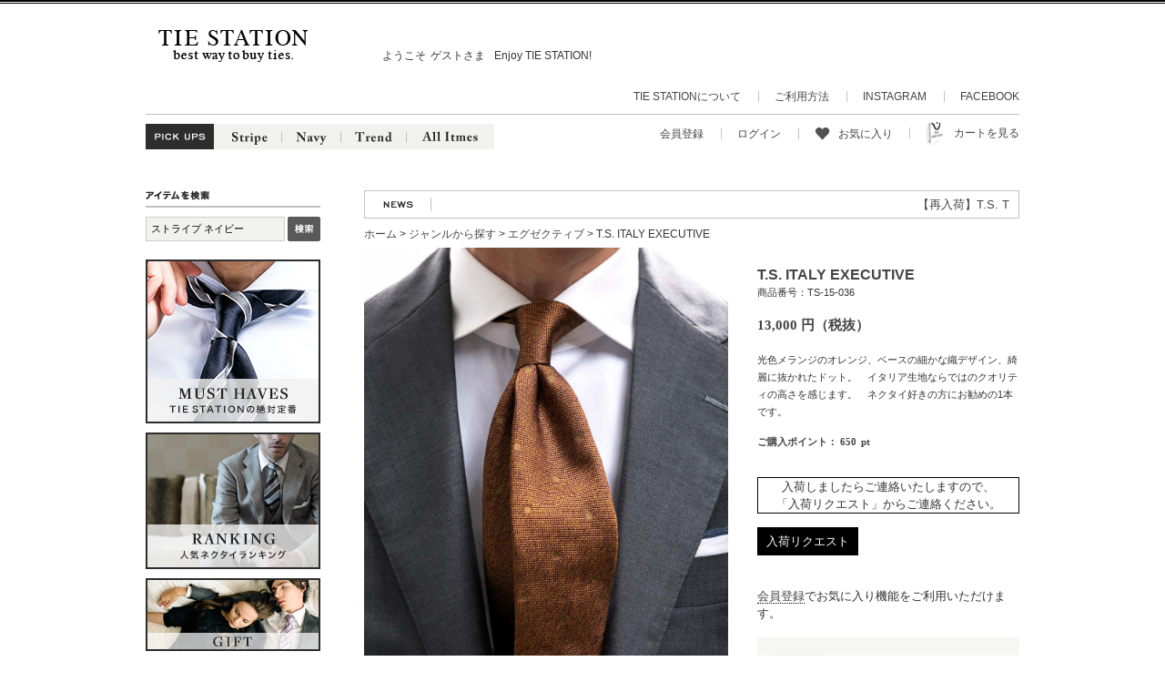

--- FILE ---
content_type: text/html; charset=UTF-8
request_url: https://www.tiestation.jp/products/detail.php?product_id=1012
body_size: 13835
content:
<!DOCTYPE html PUBLIC "-//W3C//DTD XHTML 1.0 Transitional//EN" "https://www.w3.org/TR/xhtml1/DTD/xhtml1-transitional.dtd">

<html xmlns="https://www.w3.org/1999/xhtml" lang="ja" xml:lang="ja" class="LC_Page_Products_Detail">
<head>
<meta name="robots" content="index,follow" />
<meta http-equiv="Content-Type" content="text/html; charset=UTF-8" />
<meta http-equiv="Content-Script-Type" content="text/javascript" />
<meta http-equiv="Content-Style-Type" content="text/css" />
<meta http-equiv="X-UA-Compatible" content="IE=Edge" />
<title>ネクタイ ドット オレンジ | TIE STATION【タイステーション】</title>
<meta name="description" content="イタリア生地ならではの魅力
8cm シルク裏地" />
<meta name="keywords" content="ジャンルから探す,エグゼクティブ,ネクタイ 柄,ドット,ネクタイ 色,ブラウン,ネクタイ 形,レギュラー,ネクタイ 価格,13,000円〜,2026年新作コレクション,絶対定番 / 人気 ネクタイ,人気商品再入荷,T.S. ITALY EXECUTIVE,ALL ITEMS,ネクタイ 色,オレンジ" />
<meta property="og:title" content="ネクタイ ドット オレンジ" />
<meta property="og:site_name" content="TIE STATION【タイステーション】" />
<meta property="og:url" content="https://www.tiestation.jp/products/detail.php?product_id=1012" />
<meta property="og:description" content="イタリア生地ならではの魅力
8cm シルク裏地" />
<meta property="og:type" content="product" />
<meta property="og:image" content="https://www.tiestation.jp/upload/save_image/11201116_61985a6ceda41.jpg" />
<link rel="canonical" href="/products/detail.php?product_id=1012" />
<link rel="stylesheet" href="/user_data/packages/default/css/all.css?20210513" type="text/css" media="all" />
<link rel="stylesheet" href="/user_data/packages/default/css/add.css" type="text/css" media="all" />
<link rel="stylesheet" href="/user_data/packages/default/css/sp.css" type="text/css" media="all" />
<link rel="stylesheet" href="/user_data/packages/default/css/tiestation_edit.css" type="text/css" media="all" />
<link rel="alternate" type="application/rss+xml" title="RSS" href="https://www.tiestation.jp/rss/" />
<link rel="shortcut icon" href="/user_data/packages/default/img/common/favicon.ico" />
<link rel="icon" type="image/vnd.microsoft.icon" href="/user_data/packages/default/img/common/favicon.ico" />
<script type="text/javascript" src="/js/css.js"></script>
<script type="text/javascript" src="/js/navi.js"></script>
<script type="text/javascript" src="/js/win_op.js"></script>
<script type="text/javascript" src="/js/site.js"></script>
<script type="text/javascript" src="/js/jquery.min.js"></script>
<script type="text/javascript" src="/user_data/packages/default/js/rollover.js"></script>
<script type="text/javascript">//<![CDATA[
classCategories = {"__unselected":{"__unselected":{"name":"\u9078\u629e\u3057\u3066\u304f\u3060\u3055\u3044","product_class_id":"1053","product_type":"1"}},"__unselected2":{"#":{"classcategory_id2":"","name":"\u9078\u629e\u3057\u3066\u304f\u3060\u3055\u3044"},"#0":{"classcategory_id2":"0","name":" (\u54c1\u5207\u308c\u4e2d)","stock_find":false,"price01":"","price02":"14,300","price01_notax":"","price02_notax":"13,000","point":"650","product_code":"TS-15-036","product_class_id":"1053","product_type":"1","member_flg":null}},"member_flg":"not_login","arrival_request":true};function lnOnLoad(){}
$(function(){
lnOnLoad();
});
//]]></script>
<link rel="stylesheet" href="/user_data/packages/default/css/venobox.css" type="text/css" media="all" />
<script type="text/javascript" src="/user_data/packages/default/js/venobox.js"></script>
<script>
$(function() {
	var urlHash = location.hash;
	
    $('.venobox').venobox({
		spinner: 'three-bounce'
    });
	
	if(urlHash){
		if (urlHash == '#firstlink') {
			$("#firstlink").venobox().trigger('click');
		}
	}
});
</script><!-- Facebook Pixel Code -->
<script>
  !function(f,b,e,v,n,t,s)
  {if(f.fbq)return;n=f.fbq=function(){n.callMethod?
  n.callMethod.apply(n,arguments):n.queue.push(arguments)};
  if(!f._fbq)f._fbq=n;n.push=n;n.loaded=!0;n.version='2.0';
  n.queue=[];t=b.createElement(e);t.async=!0;
  t.src=v;s=b.getElementsByTagName(e)[0];
  s.parentNode.insertBefore(t,s)}(window, document,'script',
  'https://connect.facebook.net/en_US/fbevents.js');
  fbq('init', '1103845229627232');
  fbq('track', 'PageView');
</script>
<noscript><img height="1" width="1" style="display:none"
  src="https://www.facebook.com/tr?id=1103845229627232&ev=PageView&noscript=1"
/></noscript>
<!-- End Facebook Pixel Code -->

<script>
  (function(i,s,o,g,r,a,m){i['GoogleAnalyticsObject']=r;i[r]=i[r]||function(){
  (i[r].q=i[r].q||[]).push(arguments)},i[r].l=1*new Date();a=s.createElement(o),
  m=s.getElementsByTagName(o)[0];a.async=1;a.src=g;m.parentNode.insertBefore(a,m)
  })(window,document,'script','//www.google-analytics.com/analytics.js','ga');

  ga('create', 'UA-2227855-41', 'auto');
  ga('send', 'pageview');


</script><!-- Global site tag (gtag.js) - Google Ads: 980916345 -->
<script async src="https://www.googletagmanager.com/gtag/js?id=AW-980916345"></script>
<script>
  window.dataLayer = window.dataLayer || [];
  function gtag(){dataLayer.push(arguments);}
  gtag('js', new Date());

  gtag('config', 'AW-980916345');
</script><meta name="google-site-verification" content="d6_rMUGly_ZXCdx634SqPqV7XN_5JVwh_9Nplvdou9Y" /><meta name="facebook-domain-verification" content="sdrzvv0ss0v7iu794rdehhq5urshvu" /><script async src="https://s.yimg.jp/images/listing/tool/cv/ytag.js"></script>
<script>
window.yjDataLayer = window.yjDataLayer || [];
function ytag() { yjDataLayer.push(arguments); }
</script>

<!-- Google Tag Manager -->
<script>(function(w,d,s,l,i){w[l]=w[l]||[];w[l].push({'gtm.start':
new Date().getTime(),event:'gtm.js'});var f=d.getElementsByTagName(s)[0],
j=d.createElement(s),dl=l!='dataLayer'?'&l='+l:'';j.async=true;j.src=
'https://www.googletagmanager.com/gtm.js?id='+i+dl;f.parentNode.insertBefore(j,f);
})(window,document,'script','dataLayer','GTM-PFZ26QB');</script>
<!-- End Google Tag Manager -->	
	

<link rel="stylesheet" type="text/css" href="/user_data/packages/default/js/lightcase/css/lightcase.css">
<script type="text/javascript" src="/user_data/packages/default/js/lightcase/js/lightcase.js"></script>
<script type="text/javascript">
	jQuery(document).ready(function($) {
		$('a[data-rel^=lightcase]').lightcase({
	transition: 'fade',
	showSequenceInfo: false,
	showCaption: false
}
		);
	});
</script>

</head>
<!-- ▼BODY部 スタート -->

<body itemscope itemtype="https://schema.org/WebPage">

<!-- Google Tag Manager (noscript) -->
<noscript><iframe src="https://www.googletagmanager.com/ns.html?id=GTM-PFZ26QB"
height="0" width="0" style="display:none;visibility:hidden"></iframe></noscript>

<!-- End Google Tag Manager (noscript) -->

<div class="frame_outer" id="backgroundAnim">
  <a name="top" id="top"></a>
      
        
<!-- headerAllWrap start -->
<div id="headerAllWrap">
   
 <div id="header_wrap">
  <div id="header" class="clearfix">
   <div id="logo_area">
    <h1>
     <a href="https://www.tiestation.jp/#header"><img src="/user_data/packages/default/img/header/logo.png" alt="T.S. ITALY EXECUTIVE「TIE STATION【タイステーション】」" width="192" height="45" /></a>
    </h1>
   </div>

               <!-- ▼【ヘッダー上部】ログイン-->
      <div class="block_outer">
  <div id="header_login_area" class="block_body clearfix">
    <div id="welcome_msg_wrap">
            <p id="welcome_msg">ようこそ<span id="login_customer_name">ゲストさま</span>Enjoy TIE STATION!</p>
          </div>

    <ul id="header_upper_menu">
      <li><a href="https://www.tiestation.jp/tiestation.html">TIE STATIONについて</a></li>
      <li><a href="https://www.tiestation.jp/siteinfo.html">ご利用方法</a></li>
      <li><a href="https://www.instagram.com/tiestation_official/" target="_blank">INSTAGRAM</a></li>
      <li><a href="https://www.facebook.com/tiestation" target="_blank">FACEBOOK</a></li>
    </ul>
  </div>
</div>
      <!-- ▲【ヘッダー上部】ログイン-->
      <!-- ▼【ヘッダー中部】グロナビ-->
      <div class="block_outer">
  <div id="gloval_navi_area" class="block_body">
    <ul>
      <li><img src="/user_data/packages/default/img/header/header_title_pickups.gif" width="75" height="28" alt="PICK UPS" title="PICK UPS" /></li>
      <li><a href="https://www.tiestation.jp/products/list.php?category_id=11" onmouseover="chgImg('/user_data/packages/default/img/header/header_title_stripe_on.gif','navi_stripe');" onmouseout="chgImg('/user_data/packages/default/img/header/header_title_stripe.gif','navi_stripe');"><img src="/user_data/packages/default/img/header/header_title_stripe.gif" width="75" height="28" alt="ネクタイ ストライプ" title="ネクタイ ストライプ" id="navi_stripe" /></a></li>
      <li><a href="https://www.tiestation.jp/products/list.php?category_id=15" onmouseover="chgImg('/user_data/packages/default/img/header/header_title_navy_on.gif','navi_navy');" onmouseout="chgImg('/user_data/packages/default/img/header/header_title_navy.gif','navi_navy');"><img src="/user_data/packages/default/img/header/header_title_navy.gif" width="65" height="28" alt="ネクタイ ネイビー" title="ネクタイ ネイビー" id="navi_navy" /></a></li>
      <li><a href="https://www.tiestation.jp/products/list.php?category_id=9" onmouseover="chgImg('/user_data/packages/default/img/header/header_title_trend_on.gif','navi_trend');" onmouseout="chgImg('/user_data/packages/default/img/header/header_title_trend.gif','navi_trend');"><img src="/user_data/packages/default/img/header/header_title_trend.gif" width="72" height="28" alt="ネクタイ トレンド" title="ネクタイ トレンド" id="navi_trend" /></a></li>
      <li><a href="https://www.tiestation.jp/products/list.php?category_id=38" onmouseover="chgImg('/user_data/packages/default/img/header/header_title_allitems_on.gif','navi_all_items');" onmouseout="chgImg('/user_data/packages/default/img/header/header_title_allitems.gif','navi_all_items');"><img src="/user_data/packages/default/img/header/header_title_allitems.gif" width="96" height="28" alt="全てのアイテムを見る" title="全てのアイテムを見る" id="navi_all_items" /></a></li>
    </ul>
  </div>
</div>      <!-- ▲【ヘッダー中部】グロナビ-->
      <!-- ▼【ヘッダー下部】ログイン-->
      <div class="block_outer">
  <div id="login_area" class="block_body">
    <form name="login_form" id="login_form" method="post" action="https://www.tiestation.jp/frontparts/login_check.php" onsubmit="return fnCheckLogin('login_form')">
      <input type="hidden" name="transactionid" value="c192acdf24a02d620f40dc32635b6cf615e92eca" />
      <input type="hidden" name="mode" value="login" />
      <input type="hidden" name="url" value="/products/detail.php?product_id=1012" />
      <ul>
                <li><a href="https://www.tiestation.jp/entry/index.php">会員登録</a></li>
        <li><a href="https://www.tiestation.jp/mypage/login.php">ログイン</a></li>
        <li>
			<img src="/user_data/packages/default/img/header/header_favorite_icon.png" width="23" height="17" title="お気に入り" alt="お気に入り" />
			<a href="https://www.tiestation.jp/mypage/login.php">お気に入り</a>
		</li>
                <li>
			<img src="/user_data/packages/default/img/header/header_cart_icon.gif" width="28" height="26" title="カートを見る" alt="カートを見る" />
			<a href="https://www.tiestation.jp/cart/index.php">カートを見る</a>
		</li>
      </ul>
    </form>
  </div>
</div>
      <!-- ▲【ヘッダー下部】ログイン-->
              </div>
 </div>
</div>
<!-- headerAllWrap end --><!doctype html>
<html>
 <head>
  <meta charset="UTF-8" />
  <title>無題ドキュメント</title>
 </head>

 <body></body>
</html>  
  <div id="container" class="clearfix">
            
        <div id="maincolumn_wrapper">

                    <div id="leftcolumn" class="side_column">
                                                          <div class="block_outer no_border">
  <div id="side_search_item_area" class="block_body">
    <h2><img src="/user_data/packages/default/img/title/side_title_item.gif" alt="アイテムを検索" width="192" height="19" /></h2>
    <form name="side_search_form" method="get" action="https://www.tiestation.jp/products/list.php">
      <input type="hidden" name="mode" value="search" />
      <div id="search_input_wrap">
        <input type="text" name="name" maxlength="50" value="ストライプ ネイビー" />
        <input type="image" onmouseover="chgImgImageSubmit('/user_data/packages/default/img/block/btn_search_easy_on.gif',this)" onmouseout="chgImgImageSubmit('/user_data/packages/default/img/block/btn_search_easy.gif',this)" src="/user_data/packages/default/img/block/btn_search_easy.gif" alt="検索" id="side_search_btn" />
      </div>
    </form>
  </div>
</div>                                                            <div class="sideBannerWrap">
	<a href="https://www.tiestation.jp/products/list.php?category_id=56"><img src="/user_data/packages/default/img/side/side_banner_musthaves.jpg" width="192" height="180" alt="TIE STATIONの絶対定番をCHECK" title="TIE STATIONの絶対定番をCHECK" /></a>
</div>                                                            <div class="sideBannerWrap">
	<a href="https://www.tiestation.jp/ranking.html"><img src="/user_data/packages/default/img/side/side_banner_ranking.jpg" width="192" height="150" alt="人気ランキングを今すぐCHECK" title="人気ランキングを今すぐCHECK" /></a>
</div>                                                            <div class="sideBannerWrap">
	<a href="https://www.tiestation.jp/products/list.php?category_id=61"><img src="/user_data/packages/default/img/side/side_banner_gift.jpg" width="192" height="80" alt="GIFT" title="GIFT" /></a>
</div>                                                            <div class="sideBannerWrap">
<a href="https://www.tiestation.jp/products/list.php?category_id=57"><img src="/user_data/packages/default/img/side/side_banner_wedding.jpg" width="192" height="80" alt="ネクタイ 披露宴 WEDDING" title="ネクタイ 披露宴 WEDDING" /></a>
</div>                                                            <div class="sideBannerLastWrap">
	<a href="https://www.tiestation.jp/products/list.php?category_id=70"><img src="/user_data/packages/default/img/side/side_banner_essentials.jpg" width="192" height="80" alt="ESSENTIALS" title="ESSENTIALS" /></a>
</div>                                                            <div class="sideBannerWrap">
	<img src="/user_data/packages/default/img/side/side_banner_freeshipping_reg.jpg" width="192" height="80" alt="2本以上購入で配送無料" title="2本以上購入で配送無料" />
</div>                                                            <div class="sideBannerWrap">
	<img src="/user_data/packages/default/img/side/side_banner_box_reg.jpg" width="192" height="80" alt="引き出し式オリジナルボックスでお届け" title="引き出し式オリジナルボックスでお届け" />
</div>                                                            <!-- featuredWrap start -->
<div class="featuredWrap"> <img src="/user_data/packages/default/img/side/side_title_featured.gif" width="192" height="30" alt="FEATURED" title="FEATURED" />
  <ul>
    <li><img src="/user_data/packages/default/img/side/side_icon_check.gif" width="11" height="10" alt="check" title="check" /><a href="https://www.tiestation.jp/products/list.php?category_id=60">人気商品再入荷</a></li>
    <li><img src="/user_data/packages/default/img/side/side_icon_check.gif" width="11" height="10" alt="check" title="check" /><a href="https://www.tiestation.jp/products/list.php?category_id=59">在庫残りわずか！</a></li>
    <li><img src="/user_data/packages/default/img/side/side_icon_arrow.gif" width="11" height="7" alt="arrow" title="arrow" /><a href="https://www.tiestation.jp/products/list.php?category_id=57">披露宴 ネクタイ</a></li>
    <li><img src="/user_data/packages/default/img/side/side_icon_arrow.gif" width="11" height="7" alt="arrow" title="arrow" /><a href="https://www.tiestation.jp/products/list.php?category_id=58">就職活動 ネクタイ</a></li>
    <li><img src="/user_data/packages/default/img/side/side_icon_arrow.gif" width="11" height="7" alt="arrow" title="arrow" /><a href="https://www.tiestation.jp/products/list.php?category_id=61">ネクタイ プレゼント</a></li>
    <li><img src="/user_data/packages/default/img/side/side_icon_arrow.gif" width="11" height="7" alt="arrow" title="arrow" /><a href="https://www.tiestation.jp/products/list.php?category_id=72">NOBLE CONTRAST</a></li>
    <li><img src="/user_data/packages/default/img/side/side_icon_arrow.gif" width="11" height="7" alt="arrow" title="arrow" /><a href="https://www.tiestation.jp/howtotie.html">ネクタイの結び方</a></li>
  </ul>
</div>
<!-- featuredWrap end -->                                                            <!-- CollectionWrap start -->
<div class="collectionWrap"> <img src="/user_data/packages/default/img/side/side_title_collection.gif" width="192" height="30" alt="COLLECTION" title="COLLECTION" />
  <ul>
    <li><img src="/user_data/packages/default/img/side/side_icon_arrow.gif" width="11" height="7" alt="全てのアイテムを見る" title="全てのアイテムを見る" /><a href="https://www.tiestation.jp/products/list.php?category_id=38">全てのアイテムを見る</a></li>
    <li><img src="/user_data/packages/default/img/side/side_icon_arrow.gif" width="11" height="7" alt="T.S. TREND BASICS ネクタイ" title="T.S. TREND BASICS ネクタイ" /><a href="https://www.tiestation.jp/products/list.php?category_id=85">T.S. TREND BASICS</a></li>
    <li><img src="/user_data/packages/default/img/side/side_icon_arrow.gif" width="11" height="7" alt="T.S. ITALY EXECUTIVE ネクタイ" title="T.S. ITALY EXECUTIVE ネクタイ" /><a href="https://www.tiestation.jp/products/list.php?category_id=63">T.S. ITALY EXECUTIVE</a></li>
    <li><img src="/user_data/packages/default/img/side/side_icon_arrow.gif" width="11" height="7" alt="THE IMPORT ネクタイ" title="THE IMPORT ネクタイ" /><a href="https://www.tiestation.jp/collectionimport.html">THE IMPORT</a></li>
  </ul>
</div>
<!-- CollectionWrap end -->                                                            <div class="block_outer no_border">
  <div id="new_category_area" class="block_body">
    <div class="category_wrap">
      <div class="category_title">
        <h2 class="no_border_bottom"><a href="https://www.tiestation.jp/products/list.php?category_id=2"><img src="/user_data/packages/default/img/block/side_title_pattern.gif" width="192" height="19" alt="ネクタイ 柄" title="柄から探す" /></a></h2>
      </div>
      <ul>
        <li><img src="/user_data/packages/default/img/block/category-icon-11.gif" width="11" height="11" alt="ストライプ ネクタイ" title="ストライプ ネクタイ" /><a href="https://www.tiestation.jp/products/list.php?category_id=11">ストライプ</a></li>
        <li><img src="/user_data/packages/default/img/block/category-icon-13.gif" width="11" height="11" alt="チェック ネクタイ" title="チェック ネクタイ" /><a href="https://www.tiestation.jp/products/list.php?category_id=13">チェック</a></li>
        <li><img src="/user_data/packages/default/img/block/category-icon-12.gif" width="11" height="11" alt="ドット ネクタイ" title="ドット ネクタイ" /><a href="https://www.tiestation.jp/products/list.php?category_id=12">ドット</a></li>
        <li><img src="/user_data/packages/default/img/block/category-icon-28.gif" width="11" height="11" alt="小紋 ネクタイ" title="小紋 ネクタイ" /><a href="https://www.tiestation.jp/products/list.php?category_id=28">小紋</a></li>
        <li><img src="/user_data/packages/default/img/block/category-icon-29.gif" width="11" height="11" alt="マイクロパターン ネクタイ" title="マイクロパターン ネクタイ" /><a href="https://www.tiestation.jp/products/list.php?category_id=29">マイクロパターン</a></li>
        <li><img src="/user_data/packages/default/img/block/category-icon-30.gif" width="11" height="11" alt="ワインポイント ネクタイ" title="ワンポイント ネクタイ" /><a href="https://www.tiestation.jp/products/list.php?category_id=30">ワンポイント</a></li>
        <li><img src="/user_data/packages/default/img/block/category-icon-14.gif" width="11" height="11" alt="無地 ネクタイ" title="無地 ネクタイ" /><a href="https://www.tiestation.jp/products/list.php?category_id=14">無地</a></li>
      </ul>
    </div>
    <div class="category_wrap">
      <div class="category_title">
        <h2 class="no_border_bottom"><a href="https://www.tiestation.jp/products/list.php?category_id=6"><img src="/user_data/packages/default/img/block/side_title_color.gif" width="192" height="19" alt="ネクタイ 色" title="色から探す" /></a></h2>
      </div>
      <ul>
        <li><img src="/user_data/packages/default/img/block/category-icon-15.gif" width="11" height="11" alt="ネイビー ネクタイ" title="ネイビー ネクタイ" /><a href="https://www.tiestation.jp/products/list.php?category_id=15">ネイビー</a></li>
        <li><img src="/user_data/packages/default/img/block/category-icon-31.gif" width="11" height="11" alt="パープル ネクタイ" title="パープル ネクタイ" /><a href="https://www.tiestation.jp/products/list.php?category_id=31">パープル</a></li>
        <li><img src="/user_data/packages/default/img/block/category-icon-16.gif" width="11" height="11" alt="ブラウン ネクタイ" title="ブラウン ネクタイ" /><a href="https://www.tiestation.jp/products/list.php?category_id=16">ブラウン</a></li>
        <li><img src="/user_data/packages/default/img/block/category-icon-32.gif" width="11" height="11" alt="ベージュ ネクタイ" title="ベージュ ネクタイ" /><a href="https://www.tiestation.jp/products/list.php?category_id=32">ベージュ</a></li>
        <li><img src="/user_data/packages/default/img/block/category-icon-33.gif" width="11" height="11" alt="ピンク ネクタイ" title="ピンク ネクタイ" /><a href="https://www.tiestation.jp/products/list.php?category_id=33">ピンク</a></li>
		<li><img src="/user_data/packages/default/img/block/category-icon-86.gif" width="11" height="11" alt="オレンジ ネクタイ" title="オレンジ ネクタイ" /><a href="https://www.tiestation.jp/products/list.php?category_id=86">オレンジ</a></li>
		<li><img src="/user_data/packages/default/img/block/category-icon-87.gif" width="11" height="11" alt="オリーブ ネクタイ" title="オリーブ ネクタイ" /><a href="https://www.tiestation.jp/products/list.php?category_id=87">オリーブ</a></li>
		<li><img src="/user_data/packages/default/img/block/category-icon-34.gif" width="11" height="11" alt="ワイン ネクタイ" title="ワイン ネクタイ" /><a href="https://www.tiestation.jp/products/list.php?category_id=34">ワイン</a></li>
        <li><img src="/user_data/packages/default/img/block/category-icon-17.gif" width="11" height="11" alt="ブラック ネクタイ" title="ブラック ネクタイ" /><a href="https://www.tiestation.jp/products/list.php?category_id=17">ブラック</a></li>
        <li><img src="/user_data/packages/default/img/block/category-icon-39.gif" width="11" height="11" alt="グレー ネクタイ" title="グレー ネクタイ" /><a href="https://www.tiestation.jp/products/list.php?category_id=39">グレー</a></li>
        <li><img src="/user_data/packages/default/img/block/category-icon-18.gif" width="11" height="11" alt="シルバー ネクタイ" title="シルバー ネクタイ" /><a href="https://www.tiestation.jp/products/list.php?category_id=18">シルバー</a></li>
        <li><img src="/user_data/packages/default/img/block/category-icon-45.gif" width="11" height="11" alt="ホワイト ネクタイ" title="ホワイト ネクタイ" /><a href="https://www.tiestation.jp/products/list.php?category_id=45">ホワイト</a></li>
      </ul>
    </div>
    <div class="category_wrap">
      <div class="category_title">
        <h2 class="no_border_bottom"><a href="https://www.tiestation.jp/products/list.php?category_id=7"><img src="/user_data/packages/default/img/block/side_title_shape.gif" width="192" height="19" alt="ネクタイ 形" title="形から探す" /></a></h2>
      </div>
      <ul>
        <li><a href="https://www.tiestation.jp/products/list.php?category_id=38">レギュラー</a></li>
        <li><a href="https://www.tiestation.jp/products/list.php?category_id=63">共裏</a></li>
        <li><a href="https://www.tiestation.jp/products/list.php?category_id=42">三巻</a></li>
        <li><a href="https://www.tiestation.jp/products/list.php?category_id=76">セッテピエゲ</a></li>
        <li><a href="https://www.tiestation.jp/products/list.php?category_id=67">リネンタイ</a></li>
        <li><a href="https://www.tiestation.jp/products/list.php?category_id=35">ニットタイ</a></li>
        <li><a href="https://www.tiestation.jp/products/list.php?category_id=50">ウールタイ</a></li>
        <li><a href="https://www.tiestation.jp/products/list.php?category_id=71">カシミアネクタイ</a></li>
        <li><a href="https://www.tiestation.jp/products/list.php?category_id=48">蝶ネクタイ</a></li>
        <li><a href="https://www.tiestation.jp/products/list.php?category_id=49">ポケットチーフ</a></li>
      </ul>
    </div>
    <div class="category_wrap">
      <div class="category_title">
        <h2 class="no_border_bottom"><a href="https://www.tiestation.jp/products/list.php?category_id=8"><img src="/user_data/packages/default/img/block/side_title_price.gif" width="192" height="19" alt="ネクタイ 価格" title="価格から探す" /></a></h2>
      </div>
      <ul>
        <li><a href="https://www.tiestation.jp/products/list.php?category_id=85">6,600円 〜</a></li>
        <li><a href="https://www.tiestation.jp/products/list.php?category_id=63">13,000円 〜</a></li>
      </ul>
    </div>
  </div>
</div>                                                            <!-- sideBannerWrap start -->
<div class="sideBannerLastWrap"> <a href="https://www.tiestation.jp/products/list.php?category_id=78"><img src="/user_data/packages/default/img/side/import_brand_04.jpg" width="191" height="108" alt="FRANCO BASSI | インポートブランド" title="FRANCO BASSI | インポートブランド" /></a> </div>
<div class="sideBannerLastWrap"> <a href="https://www.tiestation.jp/products/list.php?category_id=92"><img src="/user_data/packages/default/img/side/import_brand_06.jpg" width="191" height="108" alt="Holliday & Brown | インポートブランド" title="Holliday & Brown | インポートブランド" /></a> </div>
<div class="sideBannerLastWrap"> <a href="https://www.tiestation.jp/products/list.php?category_id=90"><img src="/user_data/packages/default/img/side/import_brand_05.jpg" width="191" height="108" alt="FPERSONALITY | インポートブランド" title="PERSONALITY | インポートブランド" /></a> </div>
<div class="sideBannerLastWrap"> <a href="https://www.tiestation.jp/products/list.php?category_id=53"><img src="/user_data/packages/default/img/side/import_brand_03.jpg" width="191" height="108" alt="TIE YOUR TIE | インポートブランド" title="TIE YOUR TIE | インポートブランド" /></a> </div>
<div class="sideBannerWrap"> <a href="https://www.tiestation.jp/products/list.php?category_id=52"><img src="/user_data/packages/default/img/side/import_brand_02.jpg" width="191" height="108" alt="LIVERANO & LIVERANO | インポートブランド" title="LIVERANO & LIVERANO | インポートブランド" /></a> </div>
<div class="sideBannerWrap"> <a href="https://www.tiestation.jp/products/list.php?category_id=51"><img src="/user_data/packages/default/img/side/import_brand_01.jpg" width="191" height="108" alt="Errico Formicola | インポートブランド" title="Errico Formicola | インポートブランド" /></a> </div>
<!-- sideBannerWrap end -->                                                             <div class="sideNews"> 
  <!-- <p><b>配送に関するお知らせ</b><br />12/27(土)〜1/4(日)はご注文のみの営業になります。お待たせしてしまい誠に恐れ入りますが、1/5(月)より順次ご発送手配を進めさせて頂きます。</p><br /> -->
  <p><a href="https://www.tiestation.jp//"><strong>ネクタイ</strong></a> 専門ブランド<br><a href="https://www.tiestation.jp//">ネクタイ通販 TIE STATION</a></p>
</div>                                        </div>
            
            <div
                              id="two_maincolumn_right"
                          class="main_column"
      >
                                                    <div class="block_outer no_border">
  <div id="news_area">
    <h2 class="no_border_bottom"><img src="/user_data/packages/default/img/title/main_title_news.gif" alt="NEWS" width="73" height="29" /></h2>
    <div class="block_body">
      <div id="scroll-h" class="news_contents" style="height: 29px; width: 623px;">
                  <div class="news_title">
            <a href="https://www.tiestation.jp/products/list.php?category_id=60">              【再入荷】T.S. TREND BASICSより人気の5マークが再入荷!高級感、奥行きを感じるデザインはこの価格帯ではなかなか出会うことはありません。</a>          </div>
                  <div class="news_title">
            <a href="https://www.tiestation.jp/products/list.php?category_id=60">              【再入荷】人気のSOLD OUTアイテム15マークが一気に再入荷!季節感を感じる暖色系トライプ、織り柄が美しいソリッドタイなど魅力的なネクタイをお見逃しなく。</a>          </div>
                  <div class="news_title">
            <a href="https://www.tiestation.jp/products/list.php?category_id=38">              【新作】T.S. TREND BASICSより秋冬新作10マーク登場!拘りの織組織で仕上げた時代性を感じる小紋柄、大胆なパネルストライプもお勧めです。</a>          </div>
                  <div class="news_title">
            <a href="https://www.tiestation.jp/products/list.php?category_id=60">              【再入荷】T.S. ITALY EXECUTIVEより人気の8マークが再入荷!イタリア生地ならではの魅力が詰まったラインナップです。</a>          </div>
                  <div class="news_title">
            <a href="https://www.tiestation.jp/products/list.php?category_id=60">              【再入荷】T.S. TREND BASICSより人気の10マークが再入荷!絶対定番として揃えておきたい人気のラインナップです。</a>          </div>
                  <div class="news_title">
            <a href="https://www.tiestation.jp/products/list.php?category_id=60">              【再入荷】T.S. TREND BASICSより人気10マークが再入荷!絶対定番として揃えておきたい魅力あるラインナップ。</a>          </div>
                  <div class="news_title">
            <a href="https://www.tiestation.jp/products/list.php?category_id=38">              【新作】2025秋冬新作!T.S. ITALY EXECUTIVEより10マーク登場。イタリア生地ならではの魅力が詰まったラインナップです。</a>          </div>
                  <div class="news_title">
            <a href="https://www.tiestation.jp/products/list.php?category_id=60">              【再入荷】T.S. ITALY EXECUTIVEより人気10マークが再入荷!拘りの詰まったネクタイをお愉しみください。</a>          </div>
                  <div class="news_title">
            <a href="https://www.tiestation.jp/products/list.php?category_id=60">              【再入荷】T.S. ITALY EXECUTIVEより人気7柄が再入荷!Fermo Fossatiのソリッドタイやフェードがかった端正なベージュストライプ、高級感の際立つフレスコに注目です。</a>          </div>
                  <div class="news_title">
            <a href="https://www.tiestation.jp/products/list.php?category_id=38">              【新作】2025春夏コレクションがスタート!「T.S. TREND BASICS」より新作10マーク登場。春のスタイリングを新しいネクタイとともにお楽しみください。</a>          </div>
                  <div class="news_title">
            <a href="https://www.tiestation.jp/products/list.php?category_id=60">              【再入荷】T.S. TREND BASICSより人気の5柄が再入荷!ご自身用としても勿論、大切な方へのプレゼントとしても素敵なネクタイをお選びください。</a>          </div>
                  <div class="news_title">
            <a href="https://www.tiestation.jp/products/list.php?category_id=60">              【再入荷】T.S. ITALY EXECUTIVEより人気5柄が再入荷!特徴のあるシルクコットン、シルクリネンなど季節感を先取るスタイリングを是非お楽しみください。</a>          </div>
                  <div class="news_title">
            <a href="https://www.tiestation.jp/products/list.php?category_id=38">              【News】T.S. ITALY EXECUTIVEより新作5マークが登場です!ピンチェック、ヘリンボーン、パイルなど、複雑な織組織でデザインされたストライプ。最高級のクオリティをお楽しみください。</a>          </div>
                  <div class="news_title">
            <a href="https://www.tiestation.jp/products/list.php?category_id=60">              【News】T.S. TREND BASICSより人気の5柄が再入荷!特に人気の「TREND H/B STRIPE」は織りの美しさが際立ちます。心地よいタイドアップを楽しめる季節。メンズファッションのお洒落をお楽しみください。</a>          </div>
                  <div class="news_title">
            <a href="https://www.tiestation.jp/products/list.php?category_id=38">              【News】2024年春夏コレクションより新作5マークが登場です。気候も暖かくなり春のスタイリングが楽しめる季節に!時代性と高級感を感じる完成度の高いストライプにも注目です。</a>          </div>
              </div>
    </div>
  </div>
</div>
<script src="/user_data/packages/default/js/aScroller-1.0.js"></script>
<script>divScroller("scroll-h", "h", 25, 1000);</script>
                              
            <div id="pan">
<ol itemprop="breadcrumb"><li><a href="https://www.tiestation.jp/">ホーム</a>&nbsp;&gt;&nbsp;</li><li><a href="/products/list.php?category_id=1">ジャンルから探す</a>&nbsp;&gt;&nbsp;</li><li><a href="/products/list.php?category_id=3">エグゼクティブ</a></li><li>&nbsp;&gt;&nbsp;T.S. ITALY EXECUTIVE</li></ol>
</div>

<div id="undercolumn" itemscope itemtype="https://schema.org/Product">
  <form name="form1" id="form1" class="detail_form" method="post" action="?">
    <input type="hidden" name="transactionid" value="c192acdf24a02d620f40dc32635b6cf615e92eca" />
    <div id="detailarea" class="clearfix">

      <div id="detailphotobloc">
                <div class="photo">
                                        <a href="/upload/save_image/06031726_57513f1c5a82e.jpg" class="expansion" target="_blank">
                    <img src="/upload/save_image/06031726_57513f1c5a82e.jpg" alt="T.S. ITALY EXECUTIVE" class="picture" itemprop="image" />
                    </a>
                  </div>

        <div id="subdetail_area" class="clearfix">
          <div class="sub_area">
            <div class="subphotoimg_main">
                            <a onmouseover="fnChangeImage('/upload/save_image/06031726_57513f1c5a82e.jpg', 'T.S. ITALY EXECUTIVE');" href="/upload/save_image/06031726_57513f1c5a82e.jpg" class="expansion" target="_blank">
                              <img src="/upload/save_image/10032216_560fd51bd5b83.jpg" alt="T.S. ITALY EXECUTIVE" class="picture" />
                            </a>
                          </div>
          </div>
                                                                                                              <div class="sub_area">
                  <div class="subphotoimg">
                                        <a onmouseover="fnChangeImage('/upload/save_image/06031726_57513f2e9e31e.jpg', 'T.S. ITALY EXECUTIVE');" href="/upload/save_image/06031726_57513f2e9e31e.jpg" class="expansion" target="_blank">
                                          <img src="/upload/save_image/10032216_560fd524dbf8e.jpg" alt="T.S. ITALY EXECUTIVE" />
                                        </a>
                                      </div>
                </div>
                
                                                                                                                                                                    <div class="sub_area">
                  <div class="subphotoimg">
                                        <a onmouseover="fnChangeImage('/upload/save_image/06031726_57513f3e39843.jpg', 'T.S. ITALY EXECUTIVE');" href="/upload/save_image/06031726_57513f3e39843.jpg" class="expansion" target="_blank">
                                          <img src="/upload/save_image/10032216_560fd52e83455.jpg" alt="T.S. ITALY EXECUTIVE" />
                                        </a>
                                      </div>
                </div>
                
                                                                                                                                                                    <div class="sub_area">
                  <div class="subphotoimg">
                                        <a onmouseover="fnChangeImage('/upload/save_image/06031726_57513f4b5ae42.jpg', 'T.S. ITALY EXECUTIVE');" href="/upload/save_image/06031726_57513f4b5ae42.jpg" class="expansion" target="_blank">
                                          <img src="/upload/save_image/10032216_560fd53852a7f.jpg" alt="T.S. ITALY EXECUTIVE" />
                                        </a>
                                      </div>
                </div>
                
                                                                                                                                                                    <div class="sub_area">
                  <div class="subphotoimg">
                                        <a onmouseover="fnChangeImage('/upload/save_image/06031727_57513f595ea30.jpg', 'T.S. ITALY EXECUTIVE');" href="/upload/save_image/06031727_57513f595ea30.jpg" class="expansion" target="_blank">
                                          <img src="/upload/save_image/10032216_560fd54169a66.jpg" alt="T.S. ITALY EXECUTIVE" />
                                        </a>
                                      </div>
                </div>
                
                                                                                                                                                                    <div class="sub_area">
                  <div class="subphotoimg">
                                        <a onmouseover="fnChangeImage('/upload/save_image/06031727_57513f6e0095d.jpg', 'T.S. ITALY EXECUTIVE');" href="/upload/save_image/06031727_57513f6e0095d.jpg" class="expansion" target="_blank">
                                          <img src="/upload/save_image/10032216_560fd54a036b1.jpg" alt="T.S. ITALY EXECUTIVE" />
                                        </a>
                                      </div>
                </div>
                
                                                                                                                      </div>
      </div>

      <div id="detailrightbloc">
                                <ul class="statusicons">
                                        </ul>
        
        <h2 itemprop="name">T.S. ITALY EXECUTIVE</h2>
                <div class="product_code">
            <span id="product_code_default">
                              商品番号：TS-15-036
                          </span><span id="product_code_dynamic"></span>
        </div>

                
                <dl class="sale_price" itemprop="offers" itemscope itemtype="https://schema.org/Offer">
                    <dd class="price">
            <span id="price02_default" itemprop="price">13,000</span><span id="price02_dynamic"></span>&nbsp;円（税抜）
          </dd>
        </dl>

                <div class="main_comment" itemprop="description">光色メランジのオレンジ、ベースの細かな織デザイン、綺麗に抜かれたドット。　イタリア生地ならではのクオリティの高さを感じます。　ネクタイ好きの方にお勧めの1本です。</div>

                        <div class="detail_point">
          ご購入ポイント：
          <span id="point_default">650</span><span id="point_dynamic"></span><span class="point_unit_default">pt</span>
        </div>
        
                
        
        
        
            <div id="detail_cart_area" class="cart_area clearfix">
        <input type="hidden" name="mode" value="cart" />
        <input type="hidden" name="product_id" value="1012" />
        <input type="hidden" name="product_class_id" value="1053" id="product_class_id" />
        <input type="hidden" name="favorite_product_id" value="" />
                <input type="hidden" id="stock_find" value="" />
        
                
                                                      
              <div class="arrival_request_nostock">
                <div id="arrival_request_label" class="arrival_request_label">
                  入荷しましたらご連絡いたしますので、</br>「入荷リクエスト」からご連絡ください。
                </div>
                <div id="arrival_request_default">
                                    <a href="./arrival_request.php" onclick="fnCheckClassCategoriesForRequest('#ffe8e8', 'form1', 10, './arrival_request.php?product_id=1012&class_id1=' + getClassCategoryId1SelectedVal('form1') + '&class_id2=' + getClassCategoryId2SelectedVal('form1'),'arrival_request','970','670'); return false;" class="btn_arrival_request">
                    入荷リクエスト
                  </a>
                </div>
              </div>
                                        </div>

                                                            <div class="favorite_btn no_login">
                <a href="https://www.tiestation.jp/entry/index.php?jump=favorite&amp;p=1012">会員登録</a>でお気に入り機能をご利用いただけます。
              </div>
                      
                    <div id="product_style_data">
            <table>
              <tbody>
              <tr>
                <th>柄</th>
                                <td><a href="https://www.tiestation.jp/products/list.php?category_id=12">ドット</a></td>
                              </tr>
              <tr>
                <th>色</th>
                                <td>オレンジ</td>
                              </tr>
              <tr>
                <th>形</th>
                                <td><a href="https://www.tiestation.jp/products/list.php?category_id=38">レギュラー・シルク裏地</a></td>
                              </tr>
              <tr>
                <th>素材</th><td>シルク100%</td>
              </tr>
              <tr>
                <th>サイズ</th><td>大剣幅8cm　全長146cm</td>
              </tr>
              </tbody>
            </table>
          </div>
          
        </div>
      
    </div>
  </form>
  
    <!--▼TS ITALY EXECUTIVE 品質コンテンツここから-->
  <div id="qualityContents"> <img src="/user_data/packages/default/img/products/line.gif" width="720" height="1" />
    <div class="qualityContentsWrap clearfix">
      <div class="tsi_introBlock">
        <h3><img src="/user_data/packages/default/img/products/tsi_detail_txt_tsi.jpg" width="223" height="13" title="T.S. ITALY EXECUTIVE" alt="T.S. ITALY EXECUTIVE" /></h3>
		  <p>TIE STATION のコレクションライン「T.S. ITALY EXECUTIVE」</p>
		  <p>イタリア、イギリスなど世界一流の機屋で生地製作を行い<br />縫製は日本の職人の手によりハンドメイドで仕上げられるクオリティの高いラインナップ。<br />ビジネスエグゼクティブに相応しい信頼感・クラス感を演出します。</p>
		  <p>T.S. TREND BASICSとの違いは<br />しっかりとした手持ち感、縦糸が豊富なことによるより高級感のある多彩な色表現、<br />何より打ち込みと呼ばれる生地の密度が強く痛みにくいことが特徴です。</p>		  
		  <p>T.S. ITALY EXECUTIVEのネクタイは<br />セレクトショップのオリジナルネクタイ同等以上の品質、<br />また生地においては20,000円以上するインポートブランドと同様の生地を採用しています。</p>		  
		  <p>ストライプ、小紋、ペイズリー、マイクロパターン、無地<br />そのどれをとっても織組織や柄の形、色味やストライプのピッチなど<br />魅力的なデザイン要素がちりばめられています。<br />「クラシックの世界を理解し現代的にアップデートされた生地デザイン」<br />モダンデザインが T.S. ITALY EXECUTIVEの最大の魅力です。</p>		  
		  <p>TIE STATIONは「日本のビジネスマンを輝かせる」<br />「ネクタイのスタンダードを作る」ことを理念にスタートしました。</p>		  
		  <p>ポリエステル素材の1,000円のネクタイから4,5万円する高級なものまで市場には溢れていますが<br />ネクタイのスタンダードは『T.S. ITALY EXECUTIVE』です。</p>		  
		  <p class="lastline">是非その魅力をお確かめください。</p>		  
      </div>
	  <div class="tsi_contentsBlock clearfix">
		  <div class="tsi_contentsL_txt">
			  <h3><img src="/user_data/packages/default/img/collection/tsi/tsi_lp_blocl01_txt.jpg" width="122" alt="THE FABRIC" title="THE FABRIC" /></h3>
		  	  <p class="lastline">T.S. ITALY EXECUTIVE で使用されるシルク生地は世界の一流ブランドと同じクオリティです。<br />T.S. TREND BASICとの生地の違いは打ち込みの強さ、色の表現力などに表れます。目の詰まった密度の高い生地は毛羽立ちも少なく、より長くお使い頂くことが可能です。また、結びやすく、結び目の綺麗な表情が長持ちします。<br />シルク100%だけでなく、シルクウール、リネン、カシミヤ、シルクコットンなど幅広い糸を表現豊かに使用しネクタイの魅力を最大限に引き出します。</p>
	 	  </div>
	   	  <div class="tsi_contentsR_img"><img src="/user_data/packages/default/img/collection/tsi/tsi_lp_blocl01_img.jpg" width="475" alt="" title="" /></div>
	  </div>
	  <div class="tsi_contentsBlock clearfix">
		  <div class="tsi_contentsL_img"><img src="/user_data/packages/default/img/collection/tsi/tsi_lp_blocl02_img.jpg" width="475" alt="" title="" /></div>
		  <div class="tsi_contentsR_txt">
			  <h3><img src="/user_data/packages/default/img/collection/tsi/tsi_lp_blocl02_txt.jpg" width="130" alt="THE SEWING" title="THE SEWING" /></h3>
			  <p class="lastline">縫製仕様はクラシックの世界には欠かせない「共裏」や高級なシルク裏地を採用しております。贅沢に厚みのあるシルク生地を裏にも使用する特別な仕立てです。<br />贅沢な作りであることからあまり目にすることがなくなりましたが、独特の風合い、クラス感を感じる拘りの仕様です。</p>
	  	  </div>
	  </div>
	  <div class="tsi_contentsBlock clearfix">
		  <div class="tsi_contentsL_txt">
			  <h3><img src="/user_data/packages/default/img/collection/tsi/tsi_lp_blocl03_txt.jpg" width="89" alt="THE TAG" title="THE TAG" /></h3>
			  <p class="lastline">TIE STATIONのネクタイには小さなネームではなく大きなネームをセットします。<br />クオリティ、デザイン性の高さなど、どれをとっても自信があるネクタイだからこそTIE STATIONのネクタイを誇らしくつけて頂きたいという想いが込められています。</p>
		  </div>
	      <div class="tsi_contentsR_img"><img src="/user_data/packages/default/img/collection/tsi/tsi_lp_blocl03_img.jpg" width="475" alt="" title="" /></div>
	  </div>
	  <div class="tsi_contentsBlock_last clearfix">
		  <div class="tsi_contentsL_img"><img src="/user_data/packages/default/img/collection/tsi/tsi_lp_blocl04_img.jpg" width="475" alt="" title="" /></div>
		  <div class="tsi_contentsR_txt">
			  <h3><img src="/user_data/packages/default/img/collection/tsi/tsi_lp_blocl04_txt.jpg" width="139" alt="THE QUALITY" title="THE QUALITYt" /></h3>
			  <p>伝統を大切にしながらもトレンドを意識しデザインされるT.S. ITALY EXECUTIVE はクラシックテイストだけの退屈な製品ではなく、またトレンドだけを意識しクオリティが伴わないブランドとも違い品質、時代性を兼ね備えた特別なコレクションを展開いたします。</p>
			  <p class="lastline">ネクタイ専門ブランドのTIE STATION だからこそ表現出来るネクタイの「今」をお楽しみ下さい。</p>
	  	  </div>
	  </div>
    </div>
  </div>
  <!--TS ITALY EXECUTIVE 品質コンテンツここまで-->
    
  
  
    
  
    
        <div id="whobought_area" class="clearfix">
      <div id="whobought_area_title">
        <h2 class="no_border_bottom">
          <img src="/user_data/packages/default/img/title/title_whobought.gif" alt="Also Like" width="720" height="35" />
        </h2>
      </div>
              <div class="list_area">
          <div class="listphoto">
            <a href="/products/detail.php?product_id=404">
              <img src="/upload/save_image/11101835_509e1fcabac94.jpg" alt="T.S. ITALY EXECUTIVE" />
                          </a>
          </div>
                              <div class="productContents">
            <h3><a href="/products/detail.php?product_id=404">T.S. ITALY EXECUTIVE</a></h3>
            <p class="comment">最高にお洒落な1本!<br />
8cm シルク裏地<br />
--------残りわずか!--------</p>
            <p class="price">
              <span class="price_strong">
                                  13,000
                円
              </span>
                                          （税抜）
                          </p>
          </div>
                  </div>
              <div class="list_area">
          <div class="listphoto">
            <a href="/products/detail.php?product_id=1581">
              <img src="/upload/save_image/09112311_613cb91c968b6.jpg" alt="FRANCO BASSI TIE" />
              <span class="overlay-sold"></span>            </a>
          </div>
                              <div class="productContents">
            <h3><a href="/products/detail.php?product_id=1581">FRANCO BASSI TIE</a></h3>
            <p class="comment">インポートならではの魅力<br />
8cm 三巻</p>
            <p class="price">
              <span class="price_strong">
                                  18,000
                円
              </span>
                                          （税抜）
                          </p>
          </div>
                  </div>
          </div>
  
</div>


<link rel="stylesheet" type="text/css" href="/js/jquery.facebox/facebox.css" media="screen" />
<script type="text/javascript" src="/js/products.js"></script>
<script type="text/javascript" src="/js/jquery.facebox/facebox.js"></script>
<script type="text/javascript">//<![CDATA[
    $(function() {
        $('a.expansion').facebox({
            loadingImage : '/js/jquery.facebox/loading.gif',
            closeImage   : '/js/jquery.facebox/closelabel.png',
            faceboxHtml  : '<div id="facebox" style="display:none;"><div class="popup"><div class="content"></div><a href="#" class="close"><img src="/js/jquery.facebox/closelabel.png" title="close" class="close_image" /></a></div></div>'
        });

        $('.class_err1').hide();        $('.class_err2').hide();        $('#form1').on('submit', function() { return fnCheckClassCategories('#ffe8e8', 'form1'); });

        // サブ画像をマウスオーバー時にサブタイトルとサブコメントを表示
          var subImgArea = $('.sub_area'),
              subCommentText = $('.subtext');
          subImgArea.on('mouseenter' , function(){
            subCommentText.css('display','none');
            $(this).next().css('display','block');
        })
    });
    // 規格2に選択肢を割り当てる。
    function fnSetClassCategories(form, classcat_id2_selected) {
        var $form = $(form);
        var product_id = $form.find('input[name=product_id]').val();
        var $sele1 = $form.find('select[name=classcategory_id1]');
        var $sele2 = $form.find('select[name=classcategory_id2]');
        setClassCategories($form, product_id, $sele1, $sele2, classcat_id2_selected);
    }
    function fnChangeImage(lImg, alt){
    	$('.photo img').attr({'src' : lImg , 'alt' : alt});
      $('.photo a').attr('href' , lImg);
    }
        function getClassCategoryId1SelectedVal(form)
    {
        var $form = $(form);
        var $cate1 = $('#'+form+' select[name=classcategory_id1]');
        if ($cate1.val() == null || $cate1.val() == '') {
            return 0;
        } else {
            return $cate1.val();
        }
    }
    function getClassCategoryId2SelectedVal(form)
    {
        var $form = $(form);
        var $cate2 = $('#'+form+' select[name=classcategory_id2]');
        if ($cate2.val() == null || $cate2.val() == '') {
            return 0;
        } else {
            return $cate2.val();
        }
    }
    //]]></script>
                                                    <div class="block_outer">
  <div id="search_itemword_area" class="block_body">

    <div class="title_wrap">
      <h2 class="no_border_bottom">
        <img src="/user_data/packages/default/img/title/title-itemsearch.png" alt="ネクタイ | アイテムを探す" width="53" height="30" />
      </h2>
    </div>

    <div class="itemword_list_wrap clearfix">
      <div class="itemword_list">
        <h3>FEATURED</h3>
        <ul>
          <li><a href="https://www.tiestation.jp/ranking.html">ランキング</a></li>
          <li><a href="https://www.tiestation.jp/products/list.php?category_id=60">人気商品再入荷</a></li>
          <li><a href="https://www.tiestation.jp/products/list.php?category_id=59">在庫残りわずか！</a></li>
          <li><a href="https://www.tiestation.jp/products/list.php?category_id=57">披露宴 ネクタイ</a></li>
          <li><a href="https://www.tiestation.jp/products/list.php?category_id=58">就職活動 ネクタイ</a></li>
          <li><a href="https://www.tiestation.jp/products/list.php?category_id=61">ネクタイ プレゼント</a></li>
          <li><a href="https://www.tiestation.jp/products/list.php?category_id=72">NOBLE CONTRAST</a></li>
          <li><a href="https://www.tiestation.jp/howtotie.html">ネクタイの結び方</a></li>
        </ul>
      </div>

      <div class="itemword_list">
        <h3><a href="https://www.tiestation.jp/products/list.php?category_id=38">ネクタイ 新作コレクション</a></h3>
        <ul>
          <li><a href="https://www.tiestation.jp/products/list.php?category_id=38">全てのアイテムを見る</a></li>
          <li><a href="https://www.tiestation.jp/products/list.php?category_id=85">T.S. REG ELEGANTE</a></li>
          <li><a href="https://www.tiestation.jp/products/list.php?category_id=63">T.S. ITALY EXECUTIVE</a></li>
          <li><a href="https://www.tiestation.jp/collectionimport.html">THE IMPORT</a></li>
        </ul>
      </div>

      <div class="itemword_list">
        <h3><a href="https://www.tiestation.jp/products/list.php?category_id=7">ネクタイを形から探す</a></h3>
        <ul>
          <li><a href="https://www.tiestation.jp/products/list.php?category_id=38">レギュラー</a></li>
          <li><a href="https://www.tiestation.jp/products/list.php?category_id=63">共裏</a></li>
          <li><a href="https://www.tiestation.jp/products/list.php?category_id=42">三巻</a></li>
          <li><a href="https://www.tiestation.jp/products/list.php?category_id=76">セッテピエゲ</a></li>
          <li><a href="https://www.tiestation.jp/products/list.php?category_id=35">ニットタイ</a></li>
          <li><a href="https://www.tiestation.jp/products/list.php?category_id=50">ウールタイ</a></li>
          <li><a href="https://www.tiestation.jp/products/list.php?category_id=71">カシミア ネクタイ</a></li>
          <li><a href="https://www.tiestation.jp/products/list.php?category_id=48">蝶ネクタイ</a></li>
          <li><a href="https://www.tiestation.jp/products/list.php?category_id=49">ポケットチーフ</a></li>
        </ul>
      </div>
    </div>

    <div class="itemword_list_wrap clearfix">
      <div class="itemword_list">
        <h3><a href="https://www.tiestation.jp/products/list.php?category_id=2">ネクタイを柄から探す</a></h3>
        <ul>
          <li><a href="https://www.tiestation.jp/products/list.php?category_id=11">ストライプ</a></li>
          <li><a href="https://www.tiestation.jp/products/list.php?category_id=13">チェック</a></li>
          <li><a href="https://www.tiestation.jp/products/list.php?category_id=12">ドット</a></li>
          <li><a href="https://www.tiestation.jp/products/list.php?category_id=28">小紋</a></li>
          <li><a href="https://www.tiestation.jp/products/list.php?category_id=29">マイクロパターン</a></li>
          <li><a href="https://www.tiestation.jp/products/list.php?category_id=30">ワンポイント</a></li>
          <li><a href="https://www.tiestation.jp/products/list.php?category_id=14">無地</a></li>
        </ul>
      </div>

      <div class="itemword_list">
        <h3><a href="https://www.tiestation.jp/products/list.php?category_id=6">ネクタイを色から探す</a></h3>
        <ul>
          <li><a href="https://www.tiestation.jp/products/list.php?category_id=15">ネイビー</a></li>
          <li><a href="https://www.tiestation.jp/products/list.php?category_id=31">パープル</a></li>
          <li><a href="https://www.tiestation.jp/products/list.php?category_id=16">ブラウン</a></li>
          <li><a href="https://www.tiestation.jp/products/list.php?category_id=32">ベージュ</a></li>
          <li><a href="https://www.tiestation.jp/products/list.php?category_id=33">ピンク</a></li>
          <li><a href="https://www.tiestation.jp/products/list.php?category_id=86">オレンジ</a></li>
          <li><a href="https://www.tiestation.jp/products/list.php?category_id=87">オリーブ</a></li>
		  <li><a href="https://www.tiestation.jp/products/list.php?category_id=34">ワイン</a></li>
          <li><a href="https://www.tiestation.jp/products/list.php?category_id=17">ブラック</a></li>
          <li><a href="https://www.tiestation.jp/products/list.php?category_id=39">グレー</a></li>
          <li><a href="https://www.tiestation.jp/products/list.php?category_id=18">シルバー</a></li>
          <li><a href="https://www.tiestation.jp/products/list.php?category_id=45">ホワイト</a></li>
        </ul>
      </div>

      <div class="itemword_list">
        <h3><a href="https://www.tiestation.jp/products/list.php?category_id=8">ネクタイを価格から探す</a></h3>
        <ul>
          <li><a href="https://www.tiestation.jp/products/list.php?category_id=85">6,000円 〜</a></li>
          <li><a href="https://www.tiestation.jp/products/list.php?category_id=63">10,500円 〜</a></li>
        </ul>
      </div>
    </div>

  </div>
</div>                        
    </div>
    
        
  </div>
  
        </div>

        <div id="footer_wrap">
    
  <div id="gotop">
    <a href="#top"onmouseover="chgImg('/user_data/packages/default/img/footer/btn_gotop_on.gif','gotopbtn');" onmouseOut="chgImg('/user_data/packages/default/img/footer/btn_gotop.gif','gotopbtn');" title="ページの先頭へ戻る">
      <img src="/user_data/packages/default/img/footer/btn_gotop.gif" width="49" height="17" alt="ページの先頭へ戻る" name="gotopbtn" id="gotopbtn" />
    </a>
  </div>

  <div id="footer" class="clearfix">
    <div id="footer_line">
      <ul id="footer_guide">
        <li><a href="https://www.tiestation.jp/abouts/index.php" title="会社概要"><span>会社概要</span></a></li>
        <li><a href="https://www.tiestation.jp/rules.html" title="利用規約"><span>利用規約</span></a></li>
        <li><a href="https://www.tiestation.jp/guide/privacy.php" title="プライバシーポリシー"><span>プライバシーポリシー</span></a></li>
        <li><a href="https://www.tiestation.jp/order/index.php" title="特定商取引法に基づく表記"><span>特定商取引法に基づく表記</span></a></li>
        <li><a href="https://www.tiestation.jp/siteinfo.html" title="ご利用方法"><span>ご利用方法</span></a></li>
        <li><a href="https://www.tiestation.jp/contact/index.php" title="お問い合わせ"><span>お問い合わせ</span></a></li>
      </ul>
      <div id="copyright">
        <img src="/user_data/packages/default/img/footer/copy.gif" alt="Copyright(C)TIE STATION.All&nbsp;rights&nbsp;reserved." width="214" height="13" />
      </div>
    </div>
  </div>
</div>  
      </div>

      <script type="text/javascript" src="//f1.zenclerk.com/publish/ec_cube-tiestation-jp.js"></script>          <!-- Yahoo Code for your Target List -->
<script type="text/javascript">
/* <![CDATA[ */
var yahoo_ss_retargeting_id = 1000251976;
var yahoo_sstag_custom_params = window.yahoo_sstag_params;
var yahoo_ss_retargeting = true;
/* ]]> */
</script>
<script type="text/javascript" src="https://s.yimg.jp/images/listing/tool/cv/conversion.js">
</script>
<noscript>
<div style="display:inline;">
<img height="1" width="1" style="border-style:none;" alt="" src="https://b97.yahoo.co.jp/pagead/conversion/1000251976/?guid=ON&script=0&disvt=false"/>
</div>
</noscript>          <script async src="https://s.yimg.jp/images/listing/tool/cv/ytag.js"></script>
<script>
window.yjDataLayer = window.yjDataLayer || [];
function ytag() { yjDataLayer.push(arguments); }
ytag({
  "type":"yjad_retargeting",
  "config":{
    "yahoo_retargeting_id": "HBBPZ4YAQR",
    "yahoo_retargeting_label": "",
    "yahoo_retargeting_page_type": "",
    "yahoo_retargeting_items":[
      {item_id: '', category_id: '', price: '', quantity: ''}
    ]
  }
});
</script>    
<form action="https://www.tiestation.jp/contact/index.php" method="post" name="form_product_contact" id="form_product_contact">
  <input type="hidden" name="mode" value="" />
  <input type="hidden" name="products_name" value="" />
  <input type="hidden" name="transactionid" value="c192acdf24a02d620f40dc32635b6cf615e92eca" />
</form>

<script id="bc-script" type="text/javascript" charset="utf-8" src="https://connect.buyee.jp/944ba7ea3e4c965445539686beaa562f85f19f0a16a9b9d25508d172c2a4f71b/main.js" defer></script> <script id="mc-script" type="text/javascript" charset="utf-8" src="https://connect.myeeglobal.com/944ba7ea3e4c965445539686beaa562f85f19f0a16a9b9d25508d172c2a4f71b/main.js" defer></script>

</body><!-- ▲BODY部 エンド -->
</html>

--- FILE ---
content_type: text/css
request_url: https://www.tiestation.jp/user_data/packages/default/css/all.css?20210513
body_size: 13838
content:
@charset "utf-8";

/* RESET
----------------------------------------------- */
html, body, div, span, applet, object, iframe, h1, h2, h3, h4, h5, h6,
p, blockquote, pre, a, abbr, acronym, address, big, cite, code, del,
dfn, em, font, img, ins, kbd, q, s, samp, small, strike, strong, sub,
sup, tt, var, dl, dt, dd, ol, ul, li, fieldset, form, label, legend,
caption, tbody, tfoot, thead  {
    border  : 0;
    margin  : 0;
    padding : 0;
}
caption, th, td {
    border-spacing : 0px;
    empty-cells    : show;
    text-align     : left;
    font-weight    : normal;
}
a img,
iframe {
    border : none;
}
ol,ul,li {
    list-style : none;
}
input,textarea,select,button {
    font-size   : 100%;
    font-family : inherit;
}

/* DEFAULT
----------------------------------------------- */
body {
    color       : #333;
    font-family : Arial, Helvetica, "ヒラギノ角ゴ Pro W3", 'Hiragino Kaku Gothic Pro W3' , Verdana, Sans-serif;
    font-size   : 80%;
    line-height : 150%;
    word-wrap   : break-word;
    -webkit-text-size-adjust : none;
}
select {
    height  : 25px;
    padding : 3px;
    border  : 1px solid #ccc;
    border-radius: 3px;
}
/*写真*/
.picture {
    border : none;
}
/* 全体を包括 */
.frame_outer {
    margin     : 0 auto;
    text-align : center;
    width      : 100%;
}
/* コンテンツ */
#container {
    padding    : 0 0 50px;
    text-align : left;
    clear      : both;
}
#maincolumn_wrapper{
    width      : 960px;
    margin     : 0 auto;
}
/* リンク設定 */
a {
    color : #444;
    text-decoration: none;
}
a:hover {
    color : #000;
    text-decoration: underline;
}
/* フォント */
h1,h2,h3,h4,h5 {
    font-size   : 100%;
    line-height : 150%;
}
.sale_price {
    color       : #333;
    font-weight : bold;
}
.normal_price {
    font-size   : 85%;
    font-weight : bold;
}
.point, .price {
    color       : #000;
    font-weight : bold;
}
.user_name {
    font-weight : bold;
}
.recommend_level {
    font-size   : 120%;
    padding     : 0 10px 0 0;
    color       : #ffcf11;
    width       : 85px;
    display     : block;
    float       : left;
}
.voice_title_name {
    display     : block;
    float       : left;
    word-break  : break-all;
}
.attention {
    color: #CC0000;
    font-weight:bold;
    clear : both;
}
.attentionSt {
    color: #CC0000;
    font-weight: bold;
}
.st {
    font-weight: bold;
}
.mini {
    font-size: 85%;
}
.more {
    padding: 0 25px 0 0;
    text-align: right;
    font-size: 70%;
}
.bold_red {
    font-weight: bold;
    color: #CC0000;
}
.caution {
    padding: 20px;
    border: 1px solid #CCCCCC;
    background: #FFDDDD;
}
.errorbox {
    margin: 10px 0;
    padding: 20px;
    color: #CC0000;
    font-weight: bold;
    font-size: 110%;
    border: 5px solid #FFB2B2;
    background: #FFF8F8;
    clear: both;
    overflow: hidden;
}
/* ボタン */
.btn_area {
    width: 100%;
    margin-top: 10px;
    text-align: center;
    clear:both;
}
.entry_area .btn_area, .login_area .btn_area {
    margin: 0 auto;
}
/* フロート回り込み解除 */
.clearfix:after {
     height: 0px;
     display: block;
     clear: both;
     line-height: 0px;
     visibility: hidden;
     content: ".";
     font-size: 0;
 }
.clearfix {
    display: block; /* for IE8 */
}
.clear {
    clear: both;
}
/* 行揃え */
.alignC {
    text-align: center;
}
.alignR {
    text-align: right;
}
.alignL {
    text-align: left;
}
.pricetd em {
    font-weight: bold;
}
/* フォームパーツ */
input[type="text"],
input[type="password"] {
    height: 20px;
    margin: 0;
    padding: 4px;
    border-radius: 3px;
    border: 1px solid #CCC;
}
textarea {
    margin: 0;
    padding: 4px;
    border-radius: 3px;
    border: 1px solid #CCC;
}
input[type="text"]:focus,
input[type="password"]:focus,
textarea:focus {
    margin: -1px;
    outline: none;
    border: 2px solid #999999;
}
#form1 h3 {
    margin: 0 0 15px;
    border-bottom:dotted 1px #333333;
}

/* COLUMN
----------------------------------------------- */
/* ヘッダーとフッターの上下 */
#topcolumn,
#footerbottomcolumn {
    width: 960px;
    margin: 0 auto;
    padding: 0 0 20px;
    text-align: left;
}
#bottomcolumn{
    padding: 0 0 20px;
    text-align: left;
}
/* サイドカラム */
#leftcolumn {
    width: 192px;
    float: left;
}
#rightcolumn {
    width: 210px;
    float: right;
}
/* 1カラム設定 */
#one_maincolumn {
    width: 100%;
    margin: 0 auto;
}
/* 2カラム設定 (メイン部が左) */
#two_maincolumn_left {
    width: 710px;
    padding-left: 1.5%;
    float: left;
}
/* 2カラム設定 (メイン部が右) */
#two_maincolumn_right {
    width: 720px;
    float: right;
}
/* 3カラム設定 */
#three_maincolumn {
    width: 500px;
    padding-left: 20px;
    float: left;
}
/* 下層コンテンツ */
#undercolumn {
    width: 100%;
    font-size: 95%;
    margin: 0 0 25px;
}
#under01column {
    overflow: hidden;
}

/* FORM
----------------------------------------------- */
.select {
    border: 1px solid #ccc;
}
.box40 {
    width: 40px;
}
.box60 {
    width: 60px;
}
.box100 {
    width: 100px;
}
.box120 {
    width: 120px;
}
.box140 {
    width: 140px;
}
.box145 {
    width: 145px;
}
.box150 {
    width: 150px;
}
.box175 {
    width: 175px;
}
.box180 {
    width: 180px;
}
.box190 {
    width: 190px;
}
.box200 {
    width: 200px;
}
.box240 {
    width: 240px;
}
.box300 {
    width: 410px;
}
.box320 {
    width: 320px;
}
.box350 {
    width: 350px;
}
.box380 {
    width: 380px;
}
.box410 {
    width: 410px;
}
#h12 {
    height: 12px;
}
.h200 {
    height: 200px;
}
/* フォームが縦に重なり合う場合に併用する余白 */
.top {
    margin-bottom: 5px!important;
}
ul.top {
    margin: 0 0 10px;
    line-height: 2.1;
    display: block;
    clear: both;
    overflow: hidden;
}
ul.top li {
    float: left;
}
.ng_top {
    margin-bottom: 0 !important;
}

/* TITLE
----------------------------------------------- */
h2.title {
    margin: 10px 0 15px;
    padding: 10px 5px;
    font-size: 120%;
}
#under01column h3 {
    margin: 0 0 10px;
    padding: 0 0 10px;
    border-bottom: 1px solid #666;
    font-size: 120%;
}
#one_maincolumn .sub_area h3,
#two_maincolumn_right .sub_area h3,
#two_maincolumn_left .sub_area h3,
#three_maincolumn .sub_area h3 {
    margin: 0 0 10px 0;
    padding: 5px 0 10px;
    border-bottom: 1px solid #666;
    font-size: 120%;
}
#undercolumn_shopping h2 {
    padding: 0 0 10px;
    font-size: 130%;
}

/* TABLE
----------------------------------------------- */
table {
    width: 100%;
    margin: 15px auto 20px;
    border-top: 1px solid #CCC;
    border-collapse: collapse;
}
table th {
    padding: 15px;
    border-bottom: 1px solid #CCC;
    background-color: #F5F5F5;
    vertical-align: top;
}
table td {
    padding: 15px;
    border-bottom: 1px solid #CCC;
}
.bg_gray {
    background: #F5F5F5;
}
.white_headline {
    background:none;
}
.border_dotted {
    border-bottom: 1px dotted #CCC;
}
.noborder {
    border: none;
}
/* マイページ */
#mycontents_area table caption {
    padding: 8px;
    border-top: 1px solid #ccc;
    border-right: 1px solid #ccc;
    border-left: 1px solid #ccc;
    color: #000;
    background-color: #f0f0f0;
    text-align: left;
    font-weight: bold;
}
#mycontents_area .btn {
    margin:0 0 20px 0;
    text-align: right;
    float:right;
}
/* その他 */
table select {
    margin-bottom: 7px;
    border: solid 1px #ccc;
}

/* HEADER
----------------------------------------------- */
/* レイアウト */
#header_wrap {
    margin: 27px 0 40px;
}
#header {
    width: 960px;
    margin: 0 auto;
}
#logo_area {
    float: left;
    text-align: left;
}
#header_utility {
    padding: 25px 0 0;
    text-align: left;
}
#errorHeader {
    padding: 5px;
    color: #F00;
    font-weight: bold;
    font-size: 12px;
    background-color: #FEB;
    text-align: center;
}
/* ロゴ */
#description_wrap{
    background: #EEE;
}
#site_description {
    width: 960px;
    /*min-height: 17px;*/
    margin: -2px auto 0;
    padding: 2px 0 2px 0;
    font-size: 80%;
    text-align: left;
}
#logo {
    padding: 30px 0 45px;
}
/* テキストロゴ非表示 */
#logo_area p span {
    display: none;
}
/* メインイメージ */
#main_image {
    margin-bottom: 10px;
    text-align: center;
}

/* NAVIGATION
----------------------------------------------- */
/* ヘッダーナビ */
#header_navi {
    width: 409px;
    height: 38px;
    float: right;
}
#header_navi ul li {
    display: block;
    float: left;
}
#header_navi ul li.mypage,
#header_navi ul li.entry {
    margin-top: 6px;
}
/* サブナビ */
#header_subnavi {
    width: 450px;
    clear: both;
}
#subnavi_left {
    width: 210px;
    float: left;
}
#login_btn_area {
    padding: 0 0 10px;
}
#login_btn_area .left {
    float: left;
}
#login_btn_area .right {
    float: right;
}
.btn_area p {
    margin:0 0 20px;
    text-align:center;
}
#header_search {
    margin: 0;
    border: none;
}
#header_search td {
    padding: 0;
    border: none;
}
#header_search input[type="text"]{
    padding: 3px 4px;
    border-radius: 0;
}
.block_outer {
    display: block; /* for IE8 */
}
.block_outer:after {
    height: 0px;
    display: block;
    clear: both;
    line-height: 0px;
    visibility: hidden;
    content: ".";
    font-size: 0;
}
#subnavi_right .block_outer {
    width: 220px;
    padding: 4px;
    border: 1px solid #EAEAEA;
    float: right;
}
#header_cart_area .information {
    width: 150px;
    height: 50px;
    padding: 0 0 0 5px;
    font-size: 80%;
    letter-spacing: -0.05em;
    float: left;
    line-height: 1.8;
}
#header_cart_btn {
    float: right;
}
.item {
    font-size:100%;
}
.total {
    font-size:100%;
}
.postage {
    font-size: 85%;
}
/* グローバルナビ */
#global_navi {
    width: 960px;
    text-align: left;
    clear: both;
}
#global_navi li {
    display: inline;
    float: left;
}
#navi01 {
    width: 200px;
}
#navi02 {
    width: 201px;
}
#navi03 {
    width: 180px;
}
#navi04 {
    width: 190px;
}
#navi05 {
    width: 189px;
}

/* インヘッダーブロック
----------------------------------------------- */
#headerInternalColumn {
    width: 450px;
    float: right;
    margin: 0 0 10px;
}

/* HEADER LOGIN
----------------------------------------------- */
#header_login_area {
  width: 700px;
  border-bottom: 1px solid #C1C1C1;
  padding: 0 0 9px 260px;
  margin: 0 0 10px;
}
#header_login_area ul.formlist {
    margin-top: 5px;
}
#header_login_area ul.formlist li {
    float: left;
}
#header_login_area ul.formlist li.mail {
    width: 155px;
    padding-left: 28px;
    background: url("../img/common/ico_arrow_login.gif") no-repeat left;
    font-size: 90%;
}
#header_login_area ul.formlist li.password {
    padding-right: 5px;
}
#header_login_area ul.formlist li.login_memory {
    padding-right: 5px;
    font-size: 90%;
}
#header_login_area ul.formlist li.forgot {
    margin-top: 3px;
    padding-right: 5px;
    font-size: 90%;
}
#header_login_area ul.formlist li.btn {
    width: 53px;
    padding-right: 5px;
}
#header_login_area p.btn {
    width: 140px;
    display: block;
    vertical-align: middle;
    font-size: 80%;
    letter-spacing: -0.1em;
    line-height: 1.6;
    float: left;
    overflow: hidden;
}
#header_login_area .point {
    color: #000;
}
#header_login_area .btn_utility {
    width: 60px;
    float: right;
    overflow: hidden;
}
#header_login_area input[type=image] {
    padding: 2px 0 0;
    vertical-align: middle;
}

/* FOOTER
----------------------------------------------- */
#footer_wrap {
    margin: 0 auto;
}
#footer {
    padding: 20px 0;
    line-height: 1;
    font-size: 85%;
    background: #000;
}
#pagetop {
    width: 960px;
    margin: 0 auto;
    padding: 10px 0;
    text-align: right;
}
#copyright {
    float:right;
    text-align: right;
    font-size: 85%;
    letter-spacing: 0;
}
#footer_line {
    width: 960px;
    margin: 0 auto;
}
#footer_guide {
    font-size: 90%;
    text-align: left;
    float: left;
}
#footer_guide li {
    border-right: 1px dotted #FFF;
    display: inline;
}
#footer_guide li.end {
    border-right: none;
}
#footer_guide li a {
    padding: 0 13px 0 9px;
    color: #FFF;
}

/* FOOTER SHOPPING GUIDE
----------------------------------------------- */
#shoppingguide_area {
    padding: 20px 0 0;
    font-size: 90%;
    border-top: 2px solid #EBEBEB;
}
#shoppingguide_box {
    width: 960px;
    margin: 0 auto;
    clear: both;
}
#shoppingguide_area h2 {
    padding: 0 0 10px;
}
#shoppingguide_area h3 {
    font-size: 110%;
}
#shoppingguide_area p {
    padding: 0 0 10px;
}
#shoppingguide_area .block_body_left {
    width: 280px;
    padding: 0 60px 0 0;
    float: left;
}
#shoppingguide_area .block_body_right {
    width: 280px;
    float: right;
}
#shoppingguide_area .gray {
    padding: 10px 10px 0;
    background: #EAEAEA;
}
#shoppingguide_area table {
    margin: 0 0 20px;
}
#shoppingguide_area th,
#shoppingguide_area td{
    padding: 4px 8px;
}
#shoppingguide_area th{
    border-right: 1px solid #ccc;
    width: 110px;
}

/* COMPLETE MESSAGE
----------------------------------------------- */
#undercolumn_shopping #complete_area {
    width: 45%;
    margin-bottom: 20px;
    float: left;
    overflow: hidden;
}
#complete_area .shop_information {
    padding: 10px 0 0;
}
#complete_area .message,
#undercolumn_entry .message {
    margin-bottom: 20px;
    line-height: 150%;
    font-weight: bold;
    font-size: 120%;
}
#undercolumn_shopping #shop_information {
    width: 47%;
    margin-top: 40px;
    padding: 20px 0 0 0;
    border-top: solid 1px #ccc;
    float: right;
}
#undercolumn_shopping #shop_information th {
    background: #F5F5F5;
}
#undercolumn_shopping #shop_information td {
    border-bottom: 1px solid #CCC;
}
#undercolumn_shopping #shop_information .name {
    margin-bottom: 10px;
}
#completepage_entry {
    padding: 15px;
    background: #FFE6E6;
}
#completepage_entry .entry_attention {
    font-size: 150%;
    color: #FF0000;
    text-align: left;
}
#completepage_entry td {
    background: #FFF;
}
#completepage_entry .btn_agree_n_entry {
}
#undercolumn_shopping .information {
    width: 67%;
    float: left;
    overflow: hidden;
}
#completepage_entry p {
    text-align:center;
}

/* BLOCK
----------------------------------------------- */
/* ブロック共通 */
#container .block_body {
}
.side_column {

}
.side_column .block_outer {
    margin: 0 0 20px;
    border: 1px solid #EEEEEE;
}
.side_column .block_body {
}
.main_column .block_body {
    padding: 0 0 30px;
    overflow: hidden;
}
.side_column .block_body .box {
    width: 145px;
}
.main_column .block_outer {
    margin-bottom: 20px;
    clear: both;
}
.main_column h2 {
    margin: 0 0 20px;
    border-bottom: 2px solid #444;
}
.main_column h2 span {
    padding: 5px 0 5px 10px;
    font-size: 125%;
    color: #000;
    display: block;
}
.side_column h2 {
    border-bottom: 2px solid #999;
}
/* リスト */
#container .block_outer .block_body dl.formlist {
    margin-bottom: 8px;
}
#container .block_outer .block_body dl.formlist dd {
    margin-bottom: 5px;
}
#container .block_outer .block_body dl.formlist dt {
    margin-bottom: 3px;
    padding-left: 15px;
    font-size: 85%;
    background: url("../img/icon/ico_arrow.gif") no-repeat left center;
}
#container .block_outer .block_body dl.formlist span {
    vertical-align: top;
}
/* タイトルの背景 */
#login_area h2,
#calender_area h2,
#cart_area h2,
#cart h2,
#category_area h2,
#inquiry_area h2,
#newitem_area h2,
#favorite_area h2,
#eventandcampaign_area h2,
#guide_area h2 {
    padding: 7px 0 7px 5px;
    border-style: solid;
}
/* ヘッダー上、フッター下のブロックエリア */
#topcolumn,
#bottomcolumn {
    clear: both;
}
/* メインカラム用画像 */
.main_column #ranking_area .block_body .productImage,
.main_column #inquiry_area .block_body .productImage {
    width: 90px;
    margin-bottom: 10px;
    float: left;
}
#newitem_area .productImage,
#recommend_area .productImage,
#whobought_area .productImage {
    width: 160px;
    height: 160px;
    margin: 0 0 10px;
    text-align: center;
    position: relative;
}
/* サイドカラム用画像 */
.side_column #recommend_area .block_body .productImage,
.side_column #inquiry_area .block_body .productImage {
    width: auto;
    float: none;
    text-align: center;
}
.side_column #ranking_area .block_body .productImage {
    width: 50px;
    float: left;
    text-align: center;
}
.productImage a:hover img,
.listphoto a:hover img {
    opacity: 0.7;
    filter: alpha(opacity=70);
}
/* 左右の割り振り  */
.main_column #newitem_area .product_item,
.main_column #recommend_area .product_item,
.main_column #ranking_area .product_item,
.main_column #inquiry_area .product_item,
#whobought_area .product_item {
    width: 160px;
    padding: 0 23px 20px 0;
    float: left;
}
.main_column #newitem_area .product_item_end,
.main_column #recommend_area .product_item_end,
.main_column #ranking_area .product_item_end,
.main_column #inquiry_area .product_item_end,
#whobought_area .product_item_end {
    width: 160px;
    padding: 0 0 20px 0;
    float: right;
}
/* サイドカラム用テキスト */
.side_column #recommend_area .block_body .productContents,
.side_column #inquiry_area .block_body .productContents {
    clear: both;
}
.side_column #ranking_area .block_body .productContents {
    width: 130px;
    float: right;
}

/* NEWS
----------------------------------------------- */
#news_area {
    border: 1px solid #C1C1C1;
    margin: 0 0 2px;
}
#news_area .rss {
    float: right;
    overflow: hidden;
}
#news_area .news_contents {
    line-height: 29px;
}
#news_area .newslist {
    width : 100%;
    padding: 10px 0 3px;
    border-bottom: 1px dotted #999;
    clear: both;
}
#news_area dl.newslist dt {
    color: #990000;
    font-weight: bolder;
    display: block;
    float: left;
}
#news_area dl.newslist dd {
    width: 620px;
    display: block;
    float: right;
}
#news_area dl.newslist dd a {
    font-weight: bolder;
}
#news_area dl.end {
    padding: 10px 0;
}
.news_title{
    display: inline-block;
    margin: 0 30px 0 0;
}
#news_area dd .mini{
    color: #666;
}
/* NEWITEM
----------------------------------------------- */
#newitem_area .block_body {
    padding: 10px 0;
}
.statusicons {
    display: block; /* for IE8 */
}
.statusicons:after {
    height: 0px;
    display: block;
    clear: both;
    line-height: 0px;
    visibility: hidden;
    content: ".";
    font-size: 0;
}
.statusicons li {
    min-width: 48px;
    min-height: 1em;
    line-height: 1.3em;
    margin: 0 2px 5px 0;
    padding: 2px 1px 2px 1px;
    text-align: center;
    font-size: 80%;
    color: #FFF;
    border-radius: 3px;
    -moz-border-radius: 3px;
    -webkit-border-radius: 3px;
    display: block;
    float: left;
}
/* 商品ステータスアイコン背景色 */
.status1 {
    background: #F5974A;
}
.status2 {
    background: #388DD1;
    letter-spacing: -1px;
}
.status3 {
    background: #FF5983;
    letter-spacing: -3px;
}
.status4 {
    background: #80AF20;
}
.status5 {
    background: #913982;
}
.status6 {
    background: #CC0000;
}
.status7{
    background: #FF3366;
}
.status8{
    background: #667DD9;
}
.status9{
    background: #F23442;
}
.status10{
    background: #61955D;
}

.comment{
    font-size: 90%;
    color: #575757;
}

/* CART
----------------------------------------------- */
#cart_area .information {
    padding: 10px;
}
#cart_area .postage {
    margin-top: 10px;
    padding: 5px;
    background: #EEE;
}
#cart_area .btn {
    padding: 10px 0;
    text-align: center;
}

/* CATEGORY
----------------------------------------------- */
#category_area #categorytree {
    padding: 5px 10px;
}
#category_area li a {
    padding: 0;
    color: #333;
    display: block;
}
#category_area li.level1 p {
    margin: 5px 0;
    padding: 5px 10px;
}
#category_area li.level1 p {
    font-weight: bold;
    background: #EBEBEB;
}
#category_area li.level1 li.level2 p {
    margin:  0 0 5px;
    padding: 0 0 0 15px;
    font-size: 95%;
    font-weight: lighter;
    border-bottom: 1px dotted #ccc;
    background: url("../img/icon/arr_guide.png") no-repeat left center;
}
#category_area li.level1 li.level3 p {
    margin:  0 0 5px;
    padding: 0 0 0 15px;
    font-size: 85%;
    background: none;
}
#category_area li.level1 li.level4 p {
    margin:  0 0 5px;
    padding: 0 0 0 20px;
    font-size: 80%;
    background: none;
}
#category_area li.level1 li.level5 p {
    margin:  0 0 5px;
    padding: 0 0 0 25px;
    font-size: 75%;
    background: none;
}
.onlink:link {
    text-decoration: underline;
}
.onlink:visited {
    color: #666;
}
.onlink:hover {
    color: #000;
}

/* CATEGORY LIST
----------------------------------------------- */
#undercolumn_categorylist .root_category {
    margin: 0 0 20px;
    padding: 10px;
    font-size: 120%;
    background: #EBEBEB;
}
#undercolumn_categorylist .child_category {
    padding: 0 0 20px;
    font-size: 110%;
}
#undercolumn_categorylist .child_category li {
    width: 204px;
    display: inline-block;
    margin: 0 15px 20px 0;
    padding: 0 0 0 1em;
    text-indent: -1em;
    vertical-align: top;
}
#undercolumn_categorylist .child_category li:before {
    content: "・";
}

/* GUIDE
----------------------------------------------- */
.guidelist li {
    padding: 5px 0;
    border-bottom: 1px dotted #999;
}
.guidelist a {
    padding: 0 0 0 15px;
    background: url("../img/block/arr_dot.png") no-repeat left center;
}
.guidelist a:hover {
    padding: 0 0 0 15px;
    background: url("../img/block/arr_dot_on.png") no-repeat left center;
}

/* LOGIN
----------------------------------------------- */
#container #login_area .block_body {
    padding: 10px;
}
#container #login_area .block_body p {
    margin-bottom: 5px;
}
#container #login_area .block_body .btn {
    text-align: center;
}
#container .login_area dl.formlist {
    width: 420px;
    margin: 10px auto;
}
#container .login_area dl.formlist dt {
    margin-bottom: 5px;
}
#container .login_area dl.formlist dd {
    margin-bottom: 5px;
    text-align: left;
}
#container #login_area .block_body .mini {
    margin-top: 5px;
    letter-spacing: -0.01em;
}
.login_memory {
    margin: 5px auto 0;
    text-align: center;
}

/* SEARCH
----------------------------------------------- */
#search_area .block_body {
    padding: 10px;
}
#search_area .block_body .btn {
    text-align: center;
}

/* CALENDAR
----------------------------------------------- */
#calender_area {
    background-color: transparent;
    border: none;
}
#calender_area .block_body {
    padding: 10px 0;
}
#calender_area table {
    width: 190px;
    margin: 0 auto;
    border: none;
    font-size: 90%;
}
#calender_area table td {
    padding: 1px 3px;
    border-top: 1px solid #ccc;
    border-right: none;
    text-align: center;
}
#calender_area th {
    padding: 1px 3px;
    background: #CCC;
    border: none;
    text-align: center;
}
#calender_area table .month {
    margin-bottom: 5px;
    font-size: 90%;
    text-align: center;
}
#calender_area .off {
    color: #FFF;
    background: #C03A3A;
}
#calender_area .today {
    background-color: #D7D7D7;
    font-weight: bold;
}
#calender_area .information {
    margin-left: 10px;
    padding: 0 0 15px;
    font-size: 90%;
}
#calender_area .attention{
    width: 190px;
    margin: 0 auto;
    padding: 5px 0 0;
    font-size: 80%;
}
#calender_area .border caption,
#calender_area .last caption {
    border-top: 1px dotted #999999;
    padding: 16px 0 0;
    margin: 20px 0 5px;
}



/* RECOMMEND
----------------------------------------------- */
/* 共通 */
#whobought_area .product_item {
    margin-bottom: 10px;
    padding: 0 23px 0 0;
    border: none;
}
#inquiry_area .block_body,
#guide_area .block_body {
    padding: 5px 10px 10px;
}
#inquiry_area .block_body img,
#whobought_area .product_item img {
    margin: 0 5px 0 0;
}
#inquiry_area .block_body h3 {
    font-size: 90%;
    font-weight: bold;
}
#whobought_area h3{
    margin: 0;
    border: none;
}
/* サイドカラム用 */
.side_column #recommend_area .product_item,
.side_column #inquiry_area .product_item {
    margin-bottom: 10px;
}
.side_column #ranking_area .product_item {
    margin: 0 0 10px;
    border-bottom: 1px dotted #999;
}

/* RANKING
----------------------------------------------- */
#ranking_area .sale_price {
    color: #000;
    font-size: 80%;
}
#ranking_area .price {
    color: #000;
    font-weight: normal;
}

/* ENQUETE
----------------------------------------------- */
#inquiry_area .inquirylist li{
    padding: 5px 0;
    border-bottom: 1px dotted #999;
}
#inquiry_area .inquirylist a {
    padding: 0 0 0 15px;
    background: url("../img/block/arr_dot.png") no-repeat left center;
}
#inquiry_area .inquirylist a:hover {
    padding: 0 0 0 15px;
    background: url("../img/block/arr_dot_on.png") no-repeat left center;
}

/* SHOP INFO
----------------------------------------------- */
#shopinformation_area #table_left {
    width: 325px;
    margin: 0;
    float: left;
}
#shopinformation_area .right {
    float: right;
    overflow: hidden;
}
#shopinformation_box {
    padding: 10px 0 0;
}
#table_left th,
#table_left td{
    padding: 4px 8px;
}
#shopinformation_area p{
    font-size: 90%;
    color: #666;
}

/* ADDED BLOCK
----------------------------------------------- */
/* 共通 */
#container .block_outer #banner_area .block_body {
    border: none;
}
.main_column .block_outer #banner_area .block_body ul {
    width: 100%;
}
.main_column .block_outer #banner_area .block_body ul li {
    float: left;
}
.main_column .block_outer #banner_area .block_body ul li.sub_01 {
    padding-right: 8px;
}
#leftcolumn .block_outer #banner_area .block_body ul li,
#rightcolumn .block_outer #banner_area .block_body ul li {
    margin-bottom: 8px;
}
#eventandcampaign_area a:hover img {
    opacity: 0.7;
    filter: alpha(opacity=70);
}
.banner_left {
    float: left;
}
.banner_right {
    float: right;
}
/* お気に入り */
#favorite_area .block_body {
    padding: 10px;
    text-align: center;
}

/* ぱんくず
----------------------------------------------- */
#pan {
    margin: 9px 0;
    font-size: 90%;
    line-height: 1.1;
}
#pan li{
    display: inline;
}

/* LIST
----------------------------------------------- */
#category_img {
    padding: 0 0 20px;
}
#category_info {
    padding: 0 0 20px;
}
#categoryHeaderBanner {
	height: 260px;
}
#product_numbers {
    float: left;
}
/* ページ送り */
.pagenumber_area {
    clear: both;
    overflow: hidden;
}
.pagecond_area {
    margin-bottom: 20px;
    padding: 1em 10px 0 10px;
    background: #EEE;
    border: 1px solid #CCC;
}
.pagecond_area li {
    margin: 0 0 1em 0;
}
.pagecond_area li ul li {
    background: url("../img/icon/arr_guide.png") no-repeat left center;
    display: inline-block;
    margin: 0 1em 0 -5px;
    padding: 0 0 0 15px;
}
.pagenumber_area .change {
    padding: 5px 0 10px 0;
    float: right;
    text-align: right;
    white-space: nowrap;
}
.pagenumber_area .change ul li {
    border-right: solid 1px #ccc;
    display: inline-block;
    padding: 0 15px 0 12px;
}
.pagenumber_area .change ul li:first-child {
    border-left: solid 1px #ccc;
}
.pagenumber_area .change ul li strong {
    background: #ccc;
    font-weight: normal;
    padding: 0 5px 0 5px;
}
.pagenumber_area .select_numbers {
    padding: 0 0 0 10px;
}
#page_navi_top_outer{
    margin: 0 0 10px;
    background: url("../img/products/line_dotted.gif") repeat-x left bottom;
}
#page_navi_top {
  float: right;
  width: 120px;
}
#page_navi_bottom {
    clear: both;
}
#page_navi_top .navi{
    padding: 0 0 8px;
    text-align: right;
}
#page_navi_bottom .navi{
    padding: 10px 0 0;
    text-align: right;
    background: url("../img/products/line_dotted.gif") repeat-x left top;
}
#page_navi_top .navi a,
#page_navi_bottom .navi a{
  padding: 0 2px;
  display: inline-block;
  font-size: 95%;
  color: #6C404D;
  font-weight: normal;
  line-height: 14px;
  vertical-align: top;
}
#page_navi_top .navi a:hover,
#page_navi_bottom .navi a:hover{
    text-decoration: none;
    color: #D2C6CA;
}
#page_navi_top .navi strong,
#page_navi_bottom .navi strong{
  padding: 0 2px;
  display: inline-block;
  font-size: 95%;
  color: #D2C6CA;
  font-weight: normal;
  line-height: 14px;
  vertical-align: top;
}
/* レイアウト（リストタイプ） */
/*
.list_area {
    padding: 0 0 30px;
    overflow: auto;
}
.listphoto {
    float: left;
}
#two_maincolumn_right div.listrightbloc,
#two_maincolumn_left div.listrightbloc {
    width: 530px;
    float: right;
}
.listrightbloc_head {
    width: 100%;
    margin: 0 0 10px;
    overflow: hidden;
    border-bottom: 1px dotted #CCC;
}
.listrightbloc_head h3 {
    width: 350px;
    float: left;
    overflow: hidden;
}
.listrightbloc_head .price_area {
    width: 170px;
    float: right;
    overflow: hidden;
}
.listrightbloc h3 {
    font-weight: bold;
    font-size: 120%;
}
.listphoto .detail_btn {
    padding: 5px 0 0;
}
.listrightbloc .detail_btn {
    margin-bottom: 20px;
}
.listrightbloc .pricebox {
    margin: 0 0 10px 0;
}
.listrightbloc .cart_area {
    padding: 10px;
    background: #EBEBEB;
}*/
/* レイアウト（グリッドタイプ） */
.list_area {
    width: 132px;
    float: left;
    margin: 0 15px 24px 0;
}
.list_area_end {
    width: 160px;
    padding: 0 0 30px;
    float: right;
}
.listrightbloc_head {
    overflow: hidden;
}
.listrightbloc_head .price_area {
    overflow: hidden;
}
/* メインカラム用 1カラム時*/
#one_maincolumn div.listrightbloc {
    width: 74%;
    float: right;
}
/* メインカラム用 3カラム時*/
#three_maincolumn div.listrightbloc {
    width: 74%;
    float: right;
}
/* 商品ステータス */
.listrightbloc ul.status_icon {
    width: 100%;
    margin-bottom: 10px;
}
.listrightbloc ul.status_icon li {
    margin-right: 5px;
    float: left;
}
/* コメント */
.listcomment {
    margin: 0 0 6px;
    text-align: left;
    font-size: 90%;
    color: #575757;
    line-height: 1.4;
}
/* 規格 */
.listrightbloc .classlist {
    overflow: hidden;
}
.listrightbloc dl {
    width: 100%;
}
.listrightbloc dt {
    margin: 3px 0 0;
    padding: 0 0 0 15px;
    display: inline-block;
    vertical-align: top;
    background: url("../img/block/arr_dot.png") no-repeat left center;
}
.listrightbloc dd {
    display: inline-block;
}
.listrightbloc dd p.attention {
    margin-top: 5px;
}
/* カートに入れる */
.classcat_list_left {
    width: 63%;
    float: left;
    overflow: hidden;
}
.listrightbloc .cartin {
    width: 37%;
    margin: 0;
    float :right;
}
.list_cart_btn {
    padding: 0 0 5px;
}
.listrightbloc .quantity {
    padding: 0 0 0 15px;
    background: url("../img/block/arr_dot.png") no-repeat left center;
}
.listrightbloc input.box {
    width: 40px;
}
.listrightbloc .cartin .quantity .box {
    width: 70px;
}
.listrightbloc .cartin_btn {
    width: 160px;
    float :left;
}
/* 検索結果 */
.condition_area {
    width: 566px;
    margin: 0 auto;
    padding: 5px;
    border: solid 1px #333;
}
/* SOLDOUTアイコン */
.overlay-sold {
    width: 132px;
    height: 183px;
    top: 0px;
    left: 0px;
    position: absolute;
    cursor: pointer;
    text-align: left;
    /* soldoutを商品画像として登録する運用のためコメントアウト */
    /* re-46468 自動で「SOLD OUT」が表示されるよう調整 2021/06/18 */
    background-image: url("../img/common/s-soldout.png");
    background-repeat: no-repeat;
    background-position: center center;
    background-size: 85%;
}
* html .overlay-sold {
    width: 150px;
    height: 150px;
    filter:progid: DXImageTransform.Microsoft.AlphaImageLoader(src='/user_data/packages/default/img/picture/soldout.png',sizingMethod='scale');
    background: none;
    cursor: pointer;
    text-align: left;
}
.overlay-new {
    width: 42px;
    height: 42px;
    top: 0px;
    left: 0px;
    position: absolute;
    cursor: pointer;
    text-align: left;
    background: url("../img/picture/new.png");
}
* html .overlay-new {
    width: 42px;
    height: 42px;
    filter:progid: DXImageTransform.Microsoft.AlphaImageLoader(src='/user_data/packages/default/img/picture/new.png',sizingMethod='scale');
    background: none;
    cursor: pointer;
    text-align: left;
}
/* DETAIL COMMON
----------------------------------------------- */
#detailarea {
    min-height: 560px;
    padding: 0 0 35px;
    font-size: 105%;
}
#detailphotobloc .photo img{
    max-width: 400px;
    max-height: 563px;
}
#subdetail_area {
    position: relative;
    margin: 6px 0 0;
}
.sub_area {
    width: 36px;
    margin: 0 0 5px 5px;
    float: left;
}
.sub_area:first-child {
    margin: 0 0 5px;
}
#detailphotobloc .photo a,
.sub_area a {
    display: block;
}
p.subtext {
    clear: both;
    display: none;
    font-size: 110%;
    line-height: 1.2;
    padding: 0;
    position: absolute;
    top: 75px;
}
p.subtext strong {
    display: block;
    line-height: 1.2;
    height: 2.6em;
    overflow: auto;
    width: 360px;
}
p.subtext span {
    display: block;
    height: 6.1em;
    line-height: 1.6;
    overflow: auto;
    width: 360px;
}
div.subphotoimg_main img,
div.subphotoimg img {
    max-width: 35px;
    max-height: 50px;
}
div.subphotoimg {
    width: 36px;
}
/* 1カラム用 */
#one_maincolumn div#detailphotobloc {
    width: 37%;
    float: left;
}
#one_maincolumn #detailrightbloc {
    width: 63%;
    float: right;
}
#one_maincolumn p.subtext {
    margin-bottom: 20px;
}
/* 2カラム用 */
#two_maincolumn_left div#detailphotobloc,
#two_maincolumn_right div#detailphotobloc {
    width: 400px;
    float: left;
}
#two_maincolumn_left #detailrightbloc,
#two_maincolumn_right #detailrightbloc {
    width: 288px;
    float: right;
}
/* 3カラム用 */
#three_maincolumn div#detailphotobloc {
    width: 49%;
    float: left;
}
#three_maincolumn #detailrightbloc {
    width: 50%;
    float: right;
}
#three_maincolumn p.subtext {
    margin-bottom: 20px;
}

/* DETAIL
----------------------------------------------- */
#detailrightbloc h2 {
    margin: 0 0 5px;
    font-weight: bold;
    font-size: 125%;
    border: none;
    line-height: 1.2;
    color: #444;
}
#detailrightbloc .point,
#detailrightbloc .relative_cat {
    margin: 0 0 10px;
    padding: 0 0 10px;
    background: url("../img/background/line_dot_01.gif") repeat-x bottom ;
}
#detailrightbloc .main_comment {
    margin-bottom: 15px;
    font-size: 90%;
    line-height: 1.7;
}
/* 商品コード */
.product_code {
    display: block;
    font-size: 85%;
    margin: 0 0 20px;
    line-height: 1.1;
}
#classcat_matrix {
    font-size: 80%;
}
#classcat_matrix th,
#classcat_matrix td {
    text-align: center!important;
}
/* ソーシャルチェック */
#socialcheck_area {
    margin: 0 0 30px;
    padding: 7px;
    border: 1px solid #CCC;
    background: #EFEFEF;
    clear: both;
}
#socialcheck_table {
    margin: 0;
    border: none;
}
#socialcheck_table td {
    padding: 0;
    border: none;
}
#socialcheck_thumbnail {
    width: 90px;
}
#socialcheck_area li {
    padding: 0 10px 0 0;
    display: inline;
    float: left;
}
#socialcheck_area li img {
    vertical-align: bottom;
}
#socialcheck_area .twitter-btn {
    width: 90px;
}
#socialcheck_area .google-btn {
    width: 60px;
}
/* 通常価格 */
#detailrightbloc .normal_price dt,
#detailrightbloc .normal_price dd {
    color: #C30A0A;
    font-weight: normal;
    font-family: Georgia, Serif;
}
/* 販売価格 */
#detailrightbloc .sale_price dt,
#detailrightbloc .sale_price dd {
    font-size: 120%;
    font-family: Georgia, Serif;
}
/* ポイント */
#detailrightbloc .detail_point {
    margin: 0;
    padding: 0;
    line-height: 1.5;
    font-size: 90%;
    font-weight: bold;
    color: #444;
}
#detailrightbloc .point dt,
#detailrightbloc .point dd {
    display: inline;
}
#point_default,
.point_unit_default {
    font-family: Georgia, Serif;
    margin: 0 5px 0 0;
}
/* 発送日目安 */
#detail_deliverydate{
    font-size: 85%;
}
/* 規格 */
#detailrightbloc div.classlist {
    width: 100%;
    margin-bottom: 10px;
    padding-bottom: 10px;
}
#detailrightbloc .classlist {
    margin-bottom: 5px;
}
#detailrightbloc ul {
    width: 100%;
    margin-bottom: 20px;
}
#detailrightbloc ul li {
    vertical-align: top;
    float: left;
}
/* メーカー */
#detailrightbloc .maker dt,
#detailrightbloc .maker dd {
    display: inline;
}
/* メーカーURL */
#detailrightbloc .comment1 dt,
#detailrightbloc .comment1 dd {
    display: inline;
}
/* 関連カテゴリ */
#detailrightbloc .relative_cat dd {
    margin-left: 1em;
}
/* カート */
#detailrightbloc .cart_area {
    text-align: left;
    margin: 20px 0 0;
}
#detailrightbloc .quantity {
    padding: 0 0 5px;
    display: inline-block;
    font-size: 90%;
}

#detailrightbloc .cartin {
    padding: 20px 0 17px;
}
#detailrightbloc .cartin_btn {
}
/* CAGO_TIESTATION-15 再入荷お知らせ機能 佐久間 ▼ */
#detailrightbloc .arrival_request_nostock {
    padding: 10px 0 5px;
}
#detailrightbloc .arrival_request_label {
    text-align: center;
    border: 1px solid #000000;
    margin-bottom: 15px;
}
/* CAGO_TIESTATION-15 再入荷お知らせ機能 佐久間 ▲ */
#detailrightbloc #btn_contact {
    width: 160px;
    margin: 10px 0;
}
#detailrightbloc .favorite_btn {
    margin: 0 0 17px;
}

#detailspecarea th,
#detailspecarea td{
    padding: 5px 10px;
}

/* 会員様限定ページ */
.product_member_only_btn .btn_enter_color:first-child{
    float: left;
}

/* CUSTOMERS' VOICE
----------------------------------------------- */
#customervoice_area {
    padding: 35px 0 0;
    clear: both;
}
#customervoice_area .review_bloc {
    margin-bottom: 20px;
    text-align: right;
}
#customervoice_area .review_bloc p {
    float: left;
}
#customervoice_area .review_bloc .review_btn {
    float: right;
}
#customervoice_area ul {
    max-height: 760px;
    overflow: auto;
}
#customervoice_area li {
    margin-bottom: 20px;
}
.voicetitle-information {
    border-top: 1px solid #ccc;
    background: #f5f5f5;
}
#customervoice_area .voicetitle {
    color      : #333;
    float      : left;
    font-size  : 110%;
    font-weight: bold;
    padding    : 10px 0 8px 15px;
    width      : 60%;
}
#customervoice_area .voicedate {
    color      : #666;
    font-size  : 95%;
    padding    : 10px 15px 8px 0px;
    text-align : right;
    word-break : break-all;
}
#customervoice_area .voicedate a{
    color: #666;
}
#customervoice_area .voicecomment{
    background : #fff;
    color      : #666;
    clear      : both;
    padding    : 10px 15px 0 11px;
}

/* RELATED ITEMS
----------------------------------------------- */
#whobought_area {
    padding: 25px 0 0;
}

/* CONTACT
----------------------------------------------- */
#undercolumn_contact {
    width: 100%;
    margin: 0 auto;
}
#undercolumn_contact table br {
    margin:0 0 20px;
}
.zipimg img {
    vertical-align: middle;
}

/* MYPAGE
----------------------------------------------- */
/* 共通設定 */
#mypagecolumn h2,
#mypage h2 {
    margin: 0 0 20px;
}
#mypagecolumn h3,
#mypage h3 {
    margin: 0 0 20px;
    padding: 10px;
    border: 1px solid #CCC;
}
#mypagecolumn h3 strong,
#mypage h3 strong {
    padding: 0 0 0 10px;
    border-left: 5px solid #333;
}
#mypagecolumn .order_information {
    padding: 10px 0;
    border-top: 1px solid #CCC;
}
#mypagecolumn .order_statement {
    width: 500px;
    padding: 5px 0 0;
    float: left;
    overflow: hidden;
}
#mypagecolumn .mypage_detailbtn_area {
    float: right;
    overflow: hidden;
}
#mypagecolumn .btn_reorder {
    margin: 0 0 30px;
    text-align: right;
    clear: both;
    overflow: hidden;
}
#mypagecolumn .pagenumber_area {
    border-top: 1px dotted #CCC;
    background: none;
    text-align: right;
}
#mynavi_area {
    margin: 15px 0 43px;
}
#mynavi_area .mynavi_list {
    padding: 14px 10px 14px 20px;
    background: #F1F1F0;
}
#mynavi_area .mynavi_list li {
    width: 205px;
    margin: 0;
    padding: 6px 10px 6px 15px;
    line-height: 1.1;
    float: left;
    list-style: url('../img/icon/icon_mynavi.gif') inside;
}
.mynavi_list a:hover,
.mynavi_list .selected {
    background-color: #EFEFEF;
}
#mypage_point_announce {
    margin-bottom: 20px;
    padding: 10px;
    border: solid 5px #EEE;
}
#mycontents_area .inforamtion {
    width: 420px;
    margin-bottom: 20px;
    float: left;
    overflow: hidden;
}
#mycontents_area .add_address {
    float: right;
    overflow: hidden;
}
#mypagecolumn h4 {
    margin: 10px auto;
    border-bottom: 1px solid #999;
    text-align: left;
    font-size: 120%;
}
.mypage_detailbtn_area.btn_back_color a{
    height: 40px;
}
#btn_delete_favorite a{
    background: none repeat scroll 0 0 #999999;
    border-radius: 3px 3px 3px 3px;
    display: block;
    height: 25px;
    width: 65px;
}
#btn_delete_favorite a:hover{
    background: #7A7A7A;
}
#mycontents_area .refusal_btn{
    margin: 0 auto 10px;
    float: none;
}

/* カート、ログイン共通ボタン */
.single_btn,
.single_btn li {
    width: 350px;
}
.single_btn_250,
.single_btn_250 li {
    width: 250px;
}
.double_btn {
    width: 520px;
}
.double_btn li {
    width: 250px;
}

.triple_btn {
    width: 770px;
}
.triple_btn li {
    width: 250px;
}
.triple_btn .single {
    margin: 0 10px;
}


.btn_back_color,
.btn_area .refusal_btn .btn_enter_color {
    float: left;
}
.btn_enter_color,
.btn_area .refusal_btn .btn_back_color {
    float: right;
}
.btn_back_color a,
.btn_back_color input {
    height: 45px;
    border-radius: 3px;
    -moz-border-radius: 3px;
    -webkit-border-radius: 3px;
    background: #999999;
    display: block;
}

.btn_back_color_slim a,
.btn_back_color_slim input {
    height: 30px;
    border-radius: 3px;
    -moz-border-radius: 3px;
    -webkit-border-radius: 3px;
    background: #999999;
    display: block;
}

.btn_back_color a:hover,
.btn_back_color input:hover,
.btn_back_color_slim a:hover,
.btn_back_color_slim input:hover
 {
    background: #7A7A7A;
}
.btn_enter_color a,
.btn_enter_color input {
    height: 45px;
    border-radius: 3px;
    -moz-border-radius: 3px;
    -webkit-border-radius: 3px;
    background: #000;
    display: block;
}
.btn_enter_color a:hover,
.btn_enter_color input:hover {
    background:#444;
}
#deliv_label .btn_back_color {
    padding: 0 0 10px;
}
.deliv_label_text{
    display: block;
}
#undercolumn_customer .btn_back_color{
    padding: 0 0 10px;
    display: block;
}
/* 購入履歴一覧/詳細 */
#mycontents_area ul.mycondition_area {
    padding: 0 0 15px 0;
}
#mycontents_area ul.mycondition_area li {
    border-bottom: solid 1px #ccc;
    float: left;
    margin: 0 30px 0 0;
    padding: 12px 0 8px 0;
    width: 340px;
}
#mycontents_area ul.mycondition_area li:first-child + *,
#mycontents_area ul.mycondition_area li:first-child + * + * + * {
    margin: 0;
}
#mycontents_area ul.mycondition_area li span {
    font-weight: bold;
}
#mycontents_area_table th {
    border: solid 1px #ccc;
    font-weight: bold;
    text-align: center;
}
#mycontents_area_table td {
    border: solid 1px #ccc;
    padding: 15px;
}
#mycontents_area_table td:first-child {
    border-right: none;
    text-align: center;
    width: 80px;
}
#mycontents_area_table td:first-child + * {
    border-left: none;
    padding: 15px 15px 15px 0;
    text-align: left;
    vertical-align: top;
    width: 300px;
}
#mycontents_area_table td:first-child + * a {
    text-decoration: underline;
}
#mycontents_area_table td:first-child + * + * {
    text-align: right;
    width: 75px;
}
#mycontents_area_table td:first-child + * + * + *{
    text-align: right;
    width: 45px;
}
#mycontents_area_table td:first-child + * + * + * + *{
    text-align: right;
    width: 90px;
}
#mycontents_area_table tr.mycontents_sum th {
    text-align: right;
}
#mycontents_area_table tr.mycontents_sum th:first-child {
    background-color: #fff;
    border: none;
}
#mycontents_area_table tr.mycontents_sum td {
    text-align: right;
}

.add_address {
    margin-bottom: 20px;
}
/* 会員登録内容変更/退会 */
#mycontents_area .message_area {
    margin: 30px auto;
    padding: 30px;
    border: 1px solid #CCC;
    text-align: center;
}
#mycontents_area .message_area p {
    margin-bottom: 20px;
}

/* ENTRY PAGE
----------------------------------------------- */
#undercolumn_entry .kiyaku_text {
    width: 94%;
    height: 300px;
    margin: 20px auto;
    padding: 10px;
    border: 1px solid #CCC;
    background: #FFF;
}

/* LOGIN PAGE
----------------------------------------------- */
#undercolumn_login {
    clear: both;
    overflow: hidden;
}
#undercolumn_login h3 {
    text-align: center;
}
#undercolumn_login .login_area {
    width: 420px;
    height: 356px;
    padding: 15px;
    border: 1px solid #BBB;
    float: left;
    overflow: hidden;
}
#undercolumn_login .entry_area {
    width: 420px;
    height: 341px;
    padding: 15px 15px 30px;
    border: 1px solid #BBB;
    float: right;
    overflow: hidden;
}
.entry_area .btn_area {
    margin:0 auto;
}
#undercolumn_login .merit {
    margin: 20px 0 20px;
    font-size:120%;
    color:#990000;
	line-height: 1.5;
}
#undercolumn_login .login_area .inputbox {
    margin: 15px auto;
}
#undercolumn_login a {
    text-decoration:underline;
}
#undercolumn_login .btn_entry {
    margin: 20px 0 10px;
}
.login_area .single_btn,
.entry_area .single_btn{
    margin: 0 auto;
}
/* ERROR
----------------------------------------------- */
#undercolumn_error .message_area {
    width: 80%;
    margin: 30px auto;
    padding: 30px;
    border: 1px solid #ccc;
    text-align: center;
}
#undercolumn_error .message_area .error {
    padding: 120px 0;
}
/* 404ページ */
#notfound_message_area {
    border: 1px solid #ccc;
    font-size: 120%;
    margin: 70px auto;
    padding: 45px 50px 0;
    width: 500px;
}
#notfound_message_area h2 {
    border: none;
    font-size: 180%;
    font-weight: lighter;
    line-height: 1.2;
    margin: 0 0 30px;
}
#notfound_message_area p,
#errorpage_search {
    margin: 0 0 45px;
}
#notfound_message_area h3 {
    font-weight: lighter;
}
#notfound_message_area h3.title_errorpage_link {
    border-bottom: 1px solid #999;
    font-size: 110%;
    margin: 0 0 10px;
}
#notfound_message_area a {
    text-decoration: underline;
}
#notfound_message_area a:hover {
    text-decoration: none;
}
#notfound_message_area input[type = text] {
    display: inline-block;
    vertical-align: top;
    width: 420px;
}
#notfound_message_area ul {
    margin: 0 0 35px;
}
#notfound_message_area li {
    background: url("../img/icon/arr_guide_left.png") no-repeat left center;
    display: inline-block;
    margin: 0 10px 0 0;
    padding: 0 0 0 10px;
    vertical-align: top;
    width: 127px;
}

/* CART PAGE
----------------------------------------------- */
#undercolumn_cart .point_announce {
    width:560px;
    margin: 20px 0;
    line-height: 140%;
    float: left;
}
#undercolumn_cart .btn_back_next {
    width:390px;
    margin:20px 0;
    float:right;
    text-align:right;
}
#undercolumn_cart .btn_back_next .btn_enter_color {
    width:190px;
    height:45px;
    float:right;
}
#undercolumn_cart .btn_back_next .btn_back_color {
    width:190px;
    height:45px;
    float:left;
}
#undercolumn_cart .totalmoney_area {
    margin-bottom: 20px;
}
#undercolumn_cart p {
    margin: 10px 0;
}
#undercolumn ul#quantity_level li {
    padding: 3px;
    display: inline;
}
#undercolumn_cart dt {
    float: left;
}
#undercolumn_cart .delete_btn {
    padding: 5px 0 0;
}
#undercolumn .empty {
    text-align: left;
}
.form_area {
    margin-bottom: 30px;
}
.free_shipping_text {
    padding: 10px;
    border: 1px solid #CCC;
    background: #FFDDDD;
    font-size: 120%;
    line-height: 160%;
}
.free_shipping_text .price {
    font-size: 120%;
    letter-spacing: -1px;
}
.free_shipping_text a {
 text-decoration: underline;
}
#form1 {
    margin-bottom: 50px;
}
#undercolumn_list #form1 {
    display: none;
}
#checkout {
     border: none;
 }

/* under01column, under02column
----------------------------------------------- */
#undercolumn .flow_area,
#under01column .flow_area,
#under02column .flow_area {
    margin: 0 0 40px;
}
#under01column th img,
#mypagecolumn th img,
#windowcolumn th img {
    margin: 0 0 0 10px;
    vertical-align: middle;
}
#under01column th th em {
    color: #000;
    font-weight: bold;
}
#under01column .email,
#under01column .address,
#mypagecolumn .email,
#mypagecolumn .address {
    margin: 0 0 5px;
}

/* UNDERCOLUMN_SHOPPING
----------------------------------------------- */
#undercolumn_shopping .pay_area {
    margin: 0 auto 30px;
}
#undercolumn_shopping .pay_area02 {
    margin: 40px auto 30px;
}
#undercolumn_shopping .pay_area02 .txtarea {
    width: 97.5%;
    height: 150px;
    margin: 5px auto 0;
    padding: 9px;
    border: 1px solid #ccc;
}
#undercolumn_shopping .pay_area02 .select-msg {
    margin-bottom: 10px;
}
#undercolumn_shopping .point_area {
    margin: 40px auto 0;
}
#undercolumn_shopping .point_announce th {
    border-bottom: none;
}
#undercolumn_shopping .point_attention {
    border: none;
}
#undercolumn_shopping .point_area p {
    margin-bottom: 20px;
}
#undercolumn_shopping .point_area .point_announce li {
    margin-bottom: 5px;
}
#undercolumn_shopping .point_on {
    padding: 0 15px 0 0;
}
#address_area {
    width: 100%;
}
#address_area p.btn_back_color{
    float: none;
    margin: 0 0 5px;
}
div.delive_table_wrap{
    margin: 0 0 50px;
}
#undercolumn_shopping #multipule_delivdata{
    padding: 20px 0 0;
}
#undercolumn_shopping #multipule_delivdata div.btn_back_color,
#undercolumn_customer #multipule_delivdata div.btn_back_color {
    float: none;
    margin: 0 0 5px;
    padding: 0;
    width: 170px;
}
#multipule_delivdata a{
    height: 35px;
}
#attention_delivery_label{
    color: #cd0000;
    font-size: 130%;
}
.btn_area ul {
    margin: 0 auto;
    overflow: hidden;
}
.btn_area .btn_back_color {
    float: left;
}
.address_choice li {
    display: inline;
}
.addbtn {
    margin: 20px 0 0;
    float: right;
    overflow: hidden;
}
.addr_change img,
.addr_del img {
     margin: 2px 0 0;
}
#undercolumn_shopping table {
    margin: 30px 0 60px;
}
#undercolumn_shopping .point_announce {
    width: 27%;
    margin: 0;
    float: left;
}
#undercolumn_shopping .point_use {
    width: 65%;
    padding: 20px;
    border: 1px solid #CCC;
    float: right;
}
#undercolumn_shopping .confirm_btn_area {
    text-align: right;
    float: right;
    overflow: hidden;
}
#undercolumn_shopping .btn_back_color,
#undercolumn_entry .btn_back_color {
    width: 250px;
}
table#shippingaddress_choice{
    margin: 0 0 25px;
}
#undercolumn_shopping #shippingaddress_choice .btn_back_color {
    width: 125px;
}
#confilm_information {
    float: left;
    overflow: hidden;
}
#payment .payment_image{
    margin: 0 0 5px;
}

/* クレジットカード決済入力 */
#payment_form .information {
    float: none;
}
#payment_form_body .btn_area ul{
    width: 520px;
    overflow: hidden;
}
#payment_form_body .btn_area li{
    float: right;
}
#payment_form_body .btn_area li:first-child{
    float: left;
}

/* プライバシーポリシー
----------------------------------------------- */
#undercolumn_privacy h3 {
    margin: 15px 0 10px;
    padding: 0 0 5px;
    font-size: 130%;
    border-bottom: 1px dotted #CCC;
}
#undercolumn_privacy .border_left {
    padding: 0 0 0 10px;
    border-left: 4px solid #666;
}
#undercolumn_privacy li{
    list-style-type: disc;
    list-style-position: inside;
}

/* ご利用ガイド
----------------------------------------------- */
#undercolumn_shoppingguide p {
    padding: 0 0 20px;
}
#shoppingguide_naviarea {
    width: 690px;
    margin: 0 auto 20px;
    padding: 10px 0;
    border-bottom: 1px dotted #CCC;
    font-size: 110%;
    font-weight: bold;
    overflow: hidden;
}
#shoppingguide_naviarea li {
    padding: 0 15px 10px 0;
    float: left;
    overflow: hidden;
}
#shoppingguide_naviarea li.end {
    padding: 0 0 10px;
    float: right;
    overflow: hidden;
}
#shoppingguide_naviarea li a {
    width: 176px;
    min-height: 25px;
    padding: 12px 12px 8px 32px;
    background: #EBEBEB url('../img/icon/ico_arrow_guide.png') no-repeat 10px 50%;
    text-decoration: none;
    display: block;
}
#shoppingguide_naviarea li a:hover {
    text-decoration: underline;
    background: #CCC url('../img/icon/ico_arrow_guide.png') no-repeat 10px 50%;
}
#undercolumn_shoppingguide h3 {
    margin: 30px 0 10px;
    padding: 0 0 5px;
    font-size: 130%;
    border-bottom: 1px dotted #CCC;
}
#undercolumn_shoppingguide .border_left {
    padding: 0 0 0 10px;
    border-left: 4px solid #666;
}
#undercolumn_shoppingguide .shopping_flow {
    width: 670px;
    margin: 0 auto 10px;
    padding: 10px;
    border: 3px solid #EBEBEB;
}
#undercolumn_shoppingguide .shopping_flow h4 {
    font-size: 120%;
}
.arrow_guide {
    padding: 0 0 10px;
    text-align: center;
}
.creditcard_image {
    padding: 20px 0;
}
.creditcard_image li {
    display: inline;
}
#conveniencestore_information {
    border-top: none;
}
#conveniencestore_information th {
    background: none;
    text-align: center;
}
#conveniencestore_information th img {
    display: block;
    margin: 0 auto 10px auto;
}
#conveniencestore_end th,
#conveniencestore_end td {
    border-bottom: none;
}
.information_box h4 {
    margin: 10px 0;
    padding: 0 0 0 20px;
    background: url("../img/icon/ico_gray.gif") no-repeat left center;
    font-size: 115%;
}
.information_box h5 {
    padding: 0 0 0 15px;
}
#undercolumn_shoppingguide .information_box p {
    padding: 15px;
}
.information_box table {
    width: 690px;
    margin: 20px auto;
}
.tel_infobox {
    width: 260px;
    margin: 10px 0 0 45px;
    padding: 15px;
    background: #EAEAEA;
    text-align: center;
    float: left;
    overflow: hidden;
}
.tel_infobox strong {
    font-size: 150%;
}
.mail_infobox {
    width: 260px;
    margin: 10px 45px 0 0;
    padding: 15px;
    background: #EAEAEA;
    text-align: center;
    float: right;
    overflow: hidden;
}

/* POPUP WINDOW
----------------------------------------------- */
/* 共通設定 */
#windowcolumn {
    height: 100%;
    margin: 15px 10px 0;
    padding: 10px;
    border-top: 3px solid #666;
    background: #FFF;
}
#window_area {
    width: 910px;
    height: auto !important;
    min-height: 300px;
    margin: 15px auto 0;
    padding-bottom: 20px;
}
#window_area p.information {
    margin-bottom: 20px;
}
#window_area .message {
    margin-bottom: 20px;
    line-height: 150%;
    font-weight: bold;
    font-size: 140%;
}
/* お客様の声の書き込み、新しいお届け先の追加・変更 */
#review{

}
#window_area #forgot {
    width: 440px;
    margin: 0 auto;
    padding: 20px;
    border: 1px solid #CCC;
    text-align: left;
}
#window_area #forgot .mailaddres {
    margin-bottom: 10px;
}
/* 商品詳細拡大写真、カート拡大写真 */
#bigimage,
#cartimage {
    margin-top: 15px;
    background-color: #FFF;
    text-align: center;
}
#bigimage img,
#cartimage img {
    padding: 10px;
    background-color: #FFF;
}
/* 郵便番号検索 */
#zipsearchcolumn {
    width: 460px;
    margin: 15px auto 0;
    border-top: 5px solid #FFA85C;
    border-bottom: 5px solid #FFA85C;
    background-color: #FFF;
}
#zipsearchcolumn h2 {
    width: 460px;
    margin: 0 0 15px 0;
}
#zipsearch_area {
    width: 460px;
    margin: 15px auto 0;
}
#zipsearchcolumn .btn {
    margin: 15px 0 30px;
    text-align: center;
}
#zipsearch_area #completebox p {
    padding: 60px 5px;
    text-align: center;
}

/* スマートフォンで見るボタン
----------------------------------------------- */
.change-sp-box {
    padding: 40px 0;
    text-align: center;
    background: #333;
    color: #FFF;
    font-size: 200%;
    font-weight: lighter;
}
.change-sp-box a {
    color: #FFF;
    font-size: 120%;
    font-weight: bold;
}

/* TIPSY
----------------------------------------------- */
.tipsy {
    padding: 5px;
    font-size: 10px;
    position: absolute;
    z-index: 100000;
}
.tipsy-inner {
    padding: 5px 8px 4px 8px;
    background-color: black;
    color: white;
    max-width: 200px;
    text-align: center;
}
.tipsy-inner {
    border-radius: 3px;
    -moz-border-radius: 3px;
    -webkit-border-radius: 3px;
}
.tipsy-arrow {
    width: 9px;
    height: 5px;
    position: absolute;
    background: url('../img/ajax/tipsy.gif') no-repeat top left;
}
.tipsy-n .tipsy-arrow {
    margin-left: -4px;
    top: 0;
    left: 50%;
}
.tipsy-nw .tipsy-arrow {
    top: 0;
    left: 10px;
}
.tipsy-ne .tipsy-arrow {
    top: 0;
    right: 10px;
}
.tipsy-s .tipsy-arrow {
    margin-left: -4px;
    left: 50%;
    bottom: 0;
    background-position: bottom left;
}
.tipsy-sw .tipsy-arrow {
    left: 10px;
    bottom: 0;
    background-position: bottom left;
}
.tipsy-se .tipsy-arrow {
    right: 10px;
    bottom: 0;
    background-position: bottom left;
}
.tipsy-e .tipsy-arrow {
    width: 5px;
    height: 9px;
    margin-top: -4px;
    top: 50%;
    right: 0;
    background-position: top right;
}
.tipsy-w .tipsy-arrow {
    width: 5px;
    height: 9px;
    margin-top: -4px;
    top: 50%;
    left: 0;
}

/* 印刷用
----------------------------------------------- */
@media print {
    body {
        zoom: 75%;
    }
}

/* TIE STATION様　カスタマイズCSS
----------------------------------------------- */
/* 汎用 */
.no_border_bottom {
  border-bottom: none !important;
  margin: 0 !important;
}
.no_border {
  border: none !important;
  margin: 0 !important;
}
.title_wrap {
  background: url("../img/products/line_dotted.gif") repeat-x left bottom;
  position: relative;
  padding: 0 0 3px;
  margin: 0 0 12px;
}
.show_more_btn {
  position: absolute;
  right: 0;
  top: 50%;
  margin: -10px 0 0;
}

/* 商品一覧、おすすめ商品、ランキング */
#undercolumn_list h2 {
  border-bottom: none;
}
#list_title_area h2 {
  width: 550px;
  float: left;
}
.list_area.list_end {
  margin: 0 0 24px;
}
.list_area h3 {
  display: block;
  margin: 0;
  padding: 0 0 5px;
  font-size: 95%;
  font-weight: bolder;
  color: #444;
  line-height: 1.5;
}
.list_area h3 a:hover {
  opacity: 0.6;
  filter: alpha(opacity=60);
}
.listphoto {
  margin: 0 0 7px;
  text-align: center;
  position: relative;
}
.listphoto img {
  border: 1px solid #E2E1DB;
  width: 130px;
  height: auto;
}
.list_area .price,
.list_area .normal_price {
  font-size: 85%;
  color: #444;
  font-family: Georgia, Serif;
  font-weight: normal;
}
.list_area .pricebox {
  float: left;
}
.new_text {
  float: left;
  color: #BA1444;
  font-family: Georgia, Serif;
  font-size: 85%;
  font-weight: bold;
}
#page_navi_top .navi .page_navi_prev,
#page_navi_bottom .navi .page_navi_prev {
  background: url("../img/products/btn_prev.gif") no-repeat;
  width: 17px;
  height: 14px;
  padding: 0;
  display: inline-block;
  overflow: hidden;
  text-indent: 100%;
}
#page_navi_top .navi .page_navi_prev:hover,
#page_navi_top .navi .page_navi_prev.no_click,
#page_navi_bottom .navi .page_navi_prev:hover,
#page_navi_bottom .navi .page_navi_prev.no_click {
  background: url("../img/products/btn_prev_on.gif") no-repeat;
}
#page_navi_top .navi .page_navi_next,
#page_navi_bottom .navi .page_navi_next {
  background: url("../img/products/btn_next.gif") no-repeat;
  width: 17px;
  height: 14px;
  padding: 0;
  display: inline-block;
  overflow: hidden;
  text-indent: 100%;
}
#page_navi_top .navi .page_navi_next:hover,
#page_navi_top .navi .page_navi_next.no_click,
#page_navi_bottom .navi .page_navi_next:hover,
#page_navi_bottom .navi .page_navi_next.no_click {
  background: url("../img/products/btn_next_on.gif") no-repeat;
}
.productContents {
  font-size: 95%;
}
#title_list,
#title_list_search {
  float: left;
  width: 500px;
}
#title_list_search h2 {
  float: left;
}
#search_result {
  float: left;
  margin: 0 0 0 10px;
  font-weight: bold;
}
#list_search_input_wrap {
  width: 192px;
  margin: 0 0 30px;
}
#list_search_input_wrap input[type="text"] {
  width: 141px;
  height: 15px;
  padding: 5px;
  background: #f1f1f0;
  border-radius: 0;
  font-size: 85%;
}
#list_search_input_wrap input[type="image"] {
  float: right;
}

/* header */
#welcome_msg {
  font-size: 90%;
  position: absolute;
  bottom: 0;
  left: 0;
}
#welcome_msg_wrap {
  float: left;
  width: 280px;
  height: 44px;
  position: relative;
}
#header_upper_menu {
  float: right;
  margin: 25px 0 0;
}
#header_upper_menu li {
  display: inline;
  border-left: 1px solid #C1C1C1;
  margin: 0 0 0 15px;
  padding: 0 0 0 17px;
  color: #000;
  font-size: 90%;
}
#header_upper_menu li:first-child {
  border-left: none;
  padding: 0;
  margin: 0;
}
#gloval_navi_area {
  float: left;
}
#gloval_navi_area li {
  float: left;
}
#login_area {
  float: right;
  margin: -35px 0 0;
}
#login_area li {
  display: inline;
  vertical-align: middle;
  border-left: 1px solid #C1C1C1;
  margin: 0 0 0 15px;
  padding: 0 0 0 17px;
  color: #000;
  font-size: 90%;
}
#login_area li:first-child {
  border-left: none;
}
#login_area li img {
  vertical-align: middle;
}
#login_customer_name {
  margin: 0 10px 0 5px;
}

/* footer */
#footer_guide li a:hover {
  text-decoration: none;
  opacity: 0.85;
  filter: alpha(opacity=85);
}
#footer_guide li:first-child a {
  padding: 0 13px 0 0;
}
#gotop {
  width: 960px;
  margin: 0 auto;
  text-align: right;
}

/* TOPスライドショー */
#slideshow_area {
  margin: 0 0 3px;
}

/* 新着情報 */
#news_area h2 {
  float: left;
  padding: 0 12px 0 0;
}
#news_area .block_body {
  padding: 0;
}

/* おすすめ商品 */
#recommend_area .block_body {
  padding: 0;
}

/* ランキング */
#ranking_area .block_body {
  padding: 0;
}
.ranking_category_icon {
  margin: 0 0 3px;
}

/* アイテムを探すブロック */
.itemsearch-wrap {
  width: 230px;
  margin: 0;
  padding: 0 10px 0 0;
  float: left;
  overflow: hidden;
}
.itemword_list {
  width: 33.3%;
  float: left;
}
.itemword_list h3 {
  font-size: 90%;
  margin: 0 0 10px;
  color: #444;
}
.itemword_list li {
  margin: 0;
  padding: 1px 0 1px 0;
  list-style: url('../img/block/icon_arrow.gif') inside;
  font-size: 90%;
}
.itemword_list_wrap {
  margin: 0 0 20px;
}
.itemword_list ul a:hover {
  color: #DADADA;
  text-decoration: none;
}

/* アイテムを検索（キーワードのみ） */
#side_search_item_area {
  margin: 0 0 20px;
}
#search_input_wrap input[type="text"] {
  width: 141px;
  height: 15px;
  padding: 5px;
  background: #F1F1F0;
  border-radius: 0;
  font-size: 85%;
}
#search_input_wrap input[type="image"] {
  float: right;
}
#side_search_item_area h2 {
  margin: 0 0 10px;
  border-bottom: none;
}

/* カテゴリリスト（静的） */
.category_title {
  margin: 0 0 10px;
}
.category_wrap {
  margin: 0 0 20px;
}
.category_wrap li {
  margin-bottom: 5px;
  font-size: 85%;
  line-height: 1.5;
}
.category_wrap li img {
  margin: 0 10px 0 0;
}
.category_wrap a:hover img {
  opacity: 0.85;
  filter: alpha(opacity=85);
}

/* マイページニュース */
#mypage_news .news_contents {
  line-height: 1.5;
}
#mypage_news .news_title {
  margin: 0;
}
#mypage_news h3 {
  padding: 0;
}
#mypage_news_area {
  margin: 10px 0 0;
}
#mypage_news_area .block_body {
  padding: 0;
}
#mypage_news_area dt {
  width: 80px;
  float: left;
  background: url('../img/block/icon_arrow.gif') no-repeat left 0.5em;
  padding: 0 0 8px 15px;
}
#mypage_news_area dd {
  width: 620px;
  float: left;
  padding: 0 0 8px;
}

/* 商品詳細 */
#detailrightbloc .normal_price {
          font-size: 107%;
          line-height: 1.1;
        }
#detailrightbloc .sale_price {
  margin: 0 0 20px;
}
#detailrightbloc .price {
  color: #444;
}
#detailrightbloc dt.quantity {
  width: 70px;
}
#detailrightbloc .quantity input {
  padding: 1px;
  height: auto;
  border-radius: 0;
  width: 45px;
}
#added_favorite_msg {
  margin: 0 0 17px;
}
#added_favorite_msg a {
  border-bottom: 1px dotted #000;
}
#added_favorite_msg a:hover {
  text-decoration: none;
}
#product_style_data {
  background: #F6F6F4;
  color: #444;
  padding: 15px;
}
#product_style_data table {
  border-top: none;
  margin: 0;
}
#product_style_data th {
  border-bottom: none;
  width: 60px;
  padding: 3px 0;
  font-size: 90%;
  font-weight: bold;
}
#product_style_data td {
  border-bottom: none;
  font-size: 90%;
  padding: 3px 0;
}
#product_style_data a {
  border-bottom: 1px dotted #000;
}
#product_style_data a:hover {
  text-decoration: none;
}
.subphotoimg_main a:hover img ,
.subphotoimg a:hover img {
  opacity: 0.65;
  filter: alpha(opacity=65);
}
#whobought_area_title {
  margin: 0 0 14px;
}
#form1.detail_form {
  margin: 0;
}
#soldout_msg {
  margin: 0 0 17px;
}
.btn_arrival_request {
  background: #000;
  color: #FFF;
  padding: 6px 10px;
  display: inline-block;
  margin: 0 0 30px;
}
.btn_arrival_request:hover {
  opacity: 0.65;
  filter: alpha(opacity=65);
  text-decoration: none;
  color: #FFF;
}
#detailrightbloc .no_login a {
  border-bottom: 1px dotted #000;
}
#detailrightbloc .no_login a:hover {
  text-decoration: none;
}

/* 売れ筋ランキング */
#sale_ranking_title_wrap {
  margin: 0 0 20px 0;
}
#undercolumn_ranking h3 {
  margin: 0 0 10px;
}
#undercolumn_ranking h4 a:hover {
  opacity: 0.6;
  filter: alpha(opacity=60);
}
#undercolumn_ranking h4 {
  display: block;
  margin: 0;
  padding: 0 0 5px;
  font-size: 95%;
  font-weight: bolder;
  color: #444;
  line-height: 1.5;
}
.ranking_icon {
  display: block;
  margin: 0 0 3px;
}
#undercolumn_ranking .show_more_btn:hover img {
  opacity: 0.7;
  filter: alpha(opacity=70);
}
.sale_ranking_item_wrap {
  margin: 0 0 15px;
}

/* マイページ */
#mypagetop_title {
  margin: 23px 0 18px;
}
#mypagetop_title h3 {
  padding: 0;
}
#point_info {
  text-align: right;
}
#bg_point_info {
  background: url('../img/background/bg_nameline.gif') repeat-x left bottom;
  padding: 0 0 4px;
  display: inline-block;
}
#bg_point_info span {
  font-size: 120%;
  color: #6E414E;
  font-weight: bold;
  margin: 0 0 0 30px;
}
h3#title_history_list {
  padding: 0;
}
#history_count {
  padding: 0 0 8px;
  width: 500px;
  float: left;
}
#history_list #page_navi_top_outer {
  margin: 10px 0 0;
}
h3#mypage_recommend_title {
  padding: 0 0 0 13px;
  height: 26px;
  background: url('../img/title/title_mypagerecommend.gif') no-repeat left bottom;
  line-height: 1.2;
}
#mypage_recommend_area {
  margin: 12px 0 0;
}
#login_mypage .login_area {
  float: none;
  margin: 0 auto 30px;
}
#login_mypage .entry_area {
  float: none;
  margin: 0 auto;
}
#no_history {
  width: 682px;
  margin: 10px 0 60px;
  padding: 25px 15px;
  border: 4px solid #f1f1f0;
  text-align: center;
}
#history_list {
  margin: 0 0 60px;
}
#mypage_recommend_area h4 {
  display: block;
  margin: 0;
  padding: 0 0 5px;
  font-size: 95%;
  font-weight: bolder;
  color: #444;
  line-height: 1.5;
  border-bottom: none;
}
#mypage_recommend_area h4 a:hover {
  opacity: 0.6;
  filter: alpha(opacity=60);
}
#favorite_count {
  padding: 0 0 8px;
  width: 500px;
  float: left;
}

--- FILE ---
content_type: text/css
request_url: https://www.tiestation.jp/user_data/packages/default/css/add.css
body_size: 5443
content:
@charset "utf-8";



/* 追加分をここから記述してください。
----------------------------------------------- */

/*----------------------------------------------------------------------------------------------
COMMON
---------------------------------------------------------------------------------------------- */

/* imgのホバー
----------------------------------------*/
a:hover img {
	opacity: 0.85;
	-moz-opacity:0.85;
	filter: alpha(opacity=85);
}

.frame_outer {
	background: #FFFFFF url("../img/top/bg-body-top.gif") repeat-x center top;
}


/*----------------------------------------------------------------------------------------------
COMMON.CSS
---------------------------------------------------------------------------------------------- */

/*デフォルトテキストリンク*/
a {
	color: #444444;
	text-decoration: none;
}

/*左メニュースペース*/
li.level1 {
    padding: 15px 0px 0px 15px;
}

/* 新作コレクション
--------------------------------------------*/
div#block-collection {
    width: 192px;
    margin: 0 0 10px;
    padding: 0;
    background: #191919 url("/user_data/img/bg_newcollection.gif") repeat-y center top;
    border-bottom: 2px solid #191919;
    overflow: hidden;
}
div#block-collection h2 {
    width: 192px;
    height: 24px;
    margin: 0;
    padding: 0;
    background: #191919 url("/user_data/img/title_newcollection.gif") no-repeat center top;
    overflow: hidden;
    text-indent: -9999em;
}
div#block-collection img {
    margin: 0;
    padding: 0;
    vertical-align: bottom;
}
div#block-collection ul {
    margin: 0;
    padding: 9px 8px 2px 8px;
    list-style: none;
    line-height: 0;
}
div#block-collection ul li {
    margin: 0;
    padding: 0 0 5px;
    list-style: none;
    line-height: 1;
}

/* 他、新規ページ作成用のCSS定義
--------------------------------------------*/
div#undercolumn_pages {
}
div#undercolumn_pages table {
    width: transparent !important;
    margin: 0;
    padding: 0;
}
div#undercolumn_pages p {
    margin: 0;
    padding: 0 0 13px;
    line-height: 1.3;
}
div#undercolumn_pages p.lastline01 {
    margin: 0;
    padding: 0 0 70px;
}
div#undercolumn_pages p.lastline02 {
    margin: 0;
    padding: 0 0 47px;
}
div#undercolumn_pages p.itemline {
    margin: 0;
    padding: 0;
}

/*ページタイトル（メイン）*/
h2.title-category-en {
	margin: 10px 0;
        font-size: 130%;
        font-weight: lighter;
        letter-spacing: 0;
        color: #000;
}
h2.title-category {
	margin: 10px 0;
        font-size: 80%;
        font-weight: lighter;
}

h2#title-pages00 {
	margin: 0;
	padding: 14px 0 25px;
}

h2#title-pages01 {
    margin: 0;
    padding: 15px 0 40px;
}
h2#title-pages02 {
    margin: 0;
    padding: 15px 0 28px;
}
h2#title-pages03 {
    margin: 0;
    padding: 30px 0 44px;
}
h2#title-pages04 {
    margin: 0;
    padding: 15px 0 50px;
}
h2#title-entry {
	margin: 0;
	padding: 14px 0 18px;
}

/*ページタイトル（サブ）*/
h3.subtitle-pages01 {
    margin: 0;
    padding: 0 0 13px;
}
h3.subtitle-pages02 {
    margin: 0;
    padding: 0 0 18px;
}

/*ページ内メニュー*/
div.headmenu {
	width: 720px;
    margin: 0;
    padding: 0 0 60px;
    overflow: hidden;
    clear: both;
}
div.headmenu ul {
    margin: 0;
    padding: 11px 13px;
    background: #F1F1F0;
    list-style: none;
}
div.headmenu ul li {
    margin: 0;
    padding: 2px 0;
    list-style: none;
    line-height: 1.1;
}
div.headmenu ul li a {
	border-bottom: 1px dotted #000000;
}
div.headmenu ul li a:hover {
	color: #999999;
	text-decoration: none;
}

/*テキストリンク*/
a.link_underline {
	border-bottom: 1px dotted #000000;
}
a.link_underline:hover {
	color: #999999;
	text-decoration: none;
}

/*リストスタイル（OL）*/
ol.liststyle_ol01 {
    margin: 0;
    padding: 0;
}
ol.liststyle_ol01_lastline {
    margin: 0;
    padding: 0 0 70px;
}
ol.liststyle_ol01 li,
ol.liststyle_ol01_lastline li {
    margin: 0 0 0 1.5em;
    padding: 0 0 13px;
}
*:first-child+html ol.liststyle_ol01 li,
*:first-child+html ol.liststyle_ol01_lastline li {
    margin: 0 0 0 2em;/*IE上での数字部分ズレ補正*/
}

/*リストスタイル（UL）*/
ul.liststyle_ul01 {
    margin: 0;
    padding: 0;
    list-style: none;
}
ul.liststyle_ul01_lastline {
    margin: 0;
    padding: 0 0 70px;
    list-style: none;
}
ul.liststyle_ul01 li,
ul.liststyle_ul01_lastline li {
    margin: 0 0 13px !important;
    padding: 0 0 0 10px !important;
    list-style: none;
    background: url("../packages/default/img/pages/icon_ul01.gif") repeat-y left top;
}
ul.liststyle_ul02 {
    margin: 0;
    padding: 0;
    list-style: none;
    font-size: 90%;
}

/*文字サイズ調整*/
.smalltxt {
	font-size: 80%;
}
.smalltxt02 {
	font-size: 90%;
}

/*画像用DIV（ページメインイメージなどに）*/
.imagebox01 {
    margin: 0;
    padding: 0 0 25px;
}
.imagebox01 img {
    vertical-align: bottom;
}

/*テーブル*/
table.tablestyle_01 {
    width: transparent !important;
    margin-left: 1px !important;
    margin-top: 1px !important;
    margin-bottom: 13px !important;
	border-top: 1px solid #000;
	border-left: 1px solid #000;
    font-size: 100%;
    line-height: 1.2;
}
table.tablestyle_01 tr th {
    margin: 0;
    padding: 15px 25px;
    background: #F2F2F2;
	border-bottom: 1px solid #000;
	border-right: 1px solid #000;
    text-align: center;
}
table.tablestyle_01 tr th.index_th01 {
    background: url("../img/pages/bg_th01.gif") left top !important;
}
table.tablestyle_01 tr td {
    margin: 0;
    padding: 10px 25px;
    background: #FFFFFF;
	border-bottom: 1px solid #000;
	border-right: 1px solid #000;
    text-align: center;
}
table.tablestyle_02 {
    width: transparent !important;
    margin-left: 1px !important;
    margin-top: 1px !important;
    margin-bottom: 30px !important;
    border-bottom: 1px solid #EEEEED !important;
    font-size: 100%;
    line-height: 1.2;
}
table.tablestyle_02 tr th {
    margin: 0;
	padding: 8px 15px;
    background: #F5F5F4;
    border-top: 1px solid #EEEEED !important;
    text-align: center;
}
table.tablestyle_02 tr td {
	margin: 0;
	padding: 8px;
	background: transparent;
	border-top: 1px solid #EEEEED;
	line-height: 1.6;
}

/*インデントレイアウト*/
div.indent01 {
	margin: 0;
	padding:0 0 30px 70px;
}

/*テキストの頭だし（※など）*/
p.indent_text01 {
    margin: 0 0 0 1em !important;
    padding: 0 0 13px;
    text-indent: -1em;
}

/*ページ内にボタンを配置する場合*/
.pagebtn01 {
	margin: 0;
	padding: 10px 0 70px !important;
	overflow: hidden;
	clear: both;
}

/*メルマガメッセージボックス*/
div#completemsg-box {
    width: 682px;
    margin: 35px 0;
    padding: 15px 15px 25px;
    border: 4px solid #F1F1F0;
    text-align: center;
}
div#completemsg-box em {
    font-weight: bold;
}
div#completemsg-box p {
    padding: 20px 0 20px 0;
}

div#completemsg-box div {
    padding: 10px 0 0 0;
    font-size: 120%;
}


/*----------------------------------------------------------------------------------------------
TOP PAGE
---------------------------------------------------------------------------------------------- */

/* coverAnimation
----------------------------------------*/
div#headerAllWrap {
	margin: 0 auto;
	/* padding: 25px 0 0; */
	overflow: hidden;
	width: 960px;
}

div#cover {
	text-align: center;
}

p#coverLogo {
	margin: 0 0 35px 0;
}

div#cover ul {
	margin: 0;
	padding: 0;
}

div#cover ul li {
	list-style-type: none;
}

div#cover div#coverMenu {
	text-align: right;
	/*margin-right: 185px;*/
}

div#cover div#coverMenu ul {
	margin: 15px 0 30px 0;
}

div#cover div#coverMenu ul li {
	display: inline;
	margin-left: 10px;
	font-size: 90%;
	font-family: "Times New Roman", Times, serif;
}

div#cover div#coverSlider {
	height: 635px;
	margin-bottom: 80px;
}

div#cover div#coverSlider ul li {
	line-height: 0;
	margin-bottom: 25px;
}


/* TopAnimation Block
----------------------------------------------- */
div#topMainBanner_block {
	margin: 0;
	padding: 0 0 40px;
}

div.topMainBanner {
	width: 720px;
	height: 260px;
	margin-bottom: 3px;
}

div.topSubBanner_block ul {
	list-style-type: none;
	margin: 0;
	padding: 0;
}

div.topSubBanner_block ul li {
	float: left;
	margin-right: 3px;
}

div.topSubBanner_block ul li.topSubBannerLast {
	margin-right: -3px;
}


/*----------------------------------------------------------------------------------------------
SIDE
---------------------------------------------------------------------------------------------- */

/* Banner Block
----------------------------------------------- */
div#leftcolumn div.sideBannerWrap {
	margin-bottom: 10px;
}

div#leftcolumn div.sideBannerLastWrap {
	margin-bottom: 20px;
}


/* SideNews Block
----------------------------------------------- */
div.sideNews {
	color: #000;
	font-size: 90%;
}


/* SideNewsMember Block
----------------------------------------------- */
div.sideNewsMember {
	color: #000;
	font-size: 90%;
	background-color: #f1f1f0;
	padding: 10px;
	margin-bottom: 10px;
}


/* Featured Block, Collection Block
----------------------------------------------- */
div#leftcolumn div.featuredWrap,
div#leftcolumn div.collectionWrap {
	background-color: #f1f1f0;
	margin-bottom: 20px;
}

div#leftcolumn div.featuredWrap ul,
div#leftcolumn div.collectionWrap ul {
	list-style-type: none;
	margin: 0;
	padding: 15px 15px;
}

div#leftcolumn div.featuredWrap ul li,
div#leftcolumn div.collectionWrap ul li {
	margin-bottom: 5px;
	font-size: 85%;
}

div#leftcolumn div.featuredWrap ul li img,
div#leftcolumn div.collectionWrap ul li img {
	margin-right: 10px;
}


/* Category Block
----------------------------------------------- */
div#leftcolumn div.categoryWrap {
	margin-bottom: 20px;
}

div#leftcolumn div.categoryWrap ul {
	list-style-type: none;
	margin: 0;
	padding: 10px 0 0 0;
}

div#leftcolumn div.categoryWrap ul li {
	margin-bottom: 5px;
	font-size: 85%;
}

div#leftcolumn div.categoryWrap ul li img {
	margin-right: 10px;
}


/*----------------------------------------------------------------------------------------------
PRODUCTS_DETAIL
---------------------------------------------------------------------------------------------- */

/* 品質コンテンツ_TSI
----------------------------------------------- */
/*
div#qualityContents p {
	font-size: 90%;
	line-height: 1.7;
}

div#qualityContents {
	margin-top: 20px;
}

div#qualityContents div.qualityContentsWrap {
	padding: 50px 0;
}

.tsi_introBlock {
	text-align: center;
	margin-bottom: 70px;
}

.tsi_introBlock h3 {
	margin: 1em 0;
}

.tsi_contentsBlock {
	margin-bottom: 60px;
	clear: both;
}

.tsi_contentsBlockLast {
	margin: 40px 0 60px 0;
}

.tsi_blockLeft_text {
	float: left;
	width: 230px;
	margin-right: 15px;
}

.tsi_blockLeft_img {
	float: left;
	width: 475px;
	margin-right: 15px;
}

.tsi_blockRight_text {
	float: right;
	width: 230px;
}
.tsi_blockRight_img {
	float: right;
	width: 475px;
}

.tsi_blockLeft_text h3,
.tsi_blockRight_text h3 {
	margin: 0;
	margin-bottom: 25px;
}
*/


/* 品質コンテンツ_TSQ
----------------------------------------------- */
/*
.tsq_introBlock h3 {
	margin: 1em 0;
}

.tsq_contentsBlock {
	margin: 40px 0 40px 0;
}

.tsq_contentsBlockLast {
	margin: 40px 0 60px 0;
}

.tsq_blockLeft {
	float: left;
	width: 350px;
	margin-right: 20px;
}

.tsq_blockRight {
	float: right;
	width: 350px;
}
*/


/* 2021.3.1 品質コンテンツ_TSI & TST
----------------------------------------------- */
div#qualityContents p {
	line-height: 1.8;
	margin-bottom: 25px;
}

div#qualityContents p.lastline {
	margin-bottom: 0;
}

div#qualityContents {
	margin-top: 60px;
}

div#qualityContents div.qualityContentsWrap {
	padding: 60px 0 0 0;
}

div#qualityContents div.tsi_introBlock {
	text-align: center;
	margin-bottom: 90px;
}

div#qualityContents div.tsi_introBlock h3 {
	margin-bottom: 50px;
}

div#qualityContents div.tsi_contentsBlock {
	text-align: center;
	margin-bottom: 60px;
}

div#qualityContents div.tsi_contentsBlock_last {
	text-align: center;
	margin-bottom: 100px;
}

div#qualityContents div.tsi_contentsBlock h3,
div#qualityContents div.tsi_contentsBlock_last h3 {
	margin: 0;
	padding: 0;
	margin-bottom: 20px;
}

div#qualityContents div.tsi_contentsL_txt {
	float: left;
	margin-right: 15px;
	width: 230px;
	text-align: left;
}

div#qualityContents div.tsi_contentsL_img {
	float: left;
	margin-right: 15px;
}

div#qualityContents div.tsi_contentsR_txt {
	float: right;
	width: 230px;
	text-align: left;
}

div#qualityContents div.tsi_contentsR_img {
	float: right;
}

div#qualityContents div.tst_introBlock {
	text-align: center;
	margin-bottom: 90px;
}

div#qualityContents div.tst_introBlock h3 {
	margin-bottom: 50px;
}

div#qualityContents div.tst_contentsBlock {
	text-align: center;
	margin-bottom: 60px;
}

div#qualityContents div.tst_contentsBlock_last {
	text-align: center;
	margin-bottom: 100px;
}

div#qualityContents div.tst_contentsBlock h3,
div#qualityContents div.tst_contentsBlock_last h3 {
	margin: 0;
	padding: 0;
	margin-bottom: 10px;
	font-size: 120%;
}

div#qualityContents div.tst_contentsBlock hr,
div#qualityContents div.tst_contentsBlock_last hr {
	margin: 0 0 12px 0;
	padding: 0;
}

div#qualityContents div.tst_contentsL_txt {
	float: left;
	margin-right: 10px;
	width: 276px;
	text-align: left;
}

div#qualityContents div.tst_contentsL_img {
	float: left;
	margin-right: 10px;
}

div#qualityContents div.tst_contentsR_txt {
	float: right;
	width: 276px;
	text-align: left;
}

div#qualityContents div.tst_contentsR_img {
	float: right;
}


/*----------------------------------------------------------------------------------------------
CONTENTS
---------------------------------------------------------------------------------------------- */

/* Journal
----------------------------------------------- */
#journal {
	text-align: center;
	margin: 30px 0 165px 0;
}

#journal #j_imgSlider {
	height: 410px;
	margin-bottom: 20px;
}

#journal #j_movieBox {
	margin-bottom: 20px;
}

#journal h2.j_title {
	margin-bottom: 20px;
}

#journal .j_txtBlock {
	position: absolute;  
	left: 50%;  
	height: 100px; 
	width: 560px;  
	margin-left: -280px;
}

#journal .j_txtBlock p{
	font-size: 85%;
	line-height: 1.8;
}


#journal ul.j_shareIcon {
	text-align: right;
	margin: 0 0 10px 0;
	padding: 0;
}	
	
#journal ul.j_shareIcon li {
	display: inline;
	list-style-type: none;
	margin-right: 2px;
}

#journal ul.j_link {
	margin: 0;
	padding: 0;
}

#journal ul.j_link li {
	display: inline;
	list-style-type: none;
	margin-right: 2px;
	font-size: 85%;
}

#journal_preIssue .j_preBlock .j_issueBox {
	width: 220px;
	margin: 0 20px 20px 0;
	text-align: center;
	float: left;
}

#journal_preIssue .j_preBlock .j_issueBox p.preImg {
	margin: 0 0 10px 0;
	padding: 0;
}

#journal_preIssue .j_preBlock .j_issueBox p.preTitle {
	margin: 0;
	padding: 0;
}

#journal_preIssue .j_preBlock {
	clear: both;
}


/* TIE STATIONについて
----------------------------------------------- */
#undercolumn h2 {
	border-bottom: none;
}

div#undercolumn_aboutTS {
}

div#undercolumn_aboutTS h2#title_aboutTS {
	text-align: center;
	margin: 40px 0 35px 0;
}

#undercolumn_aboutTS .wrap_aboutTS {
	margin-bottom: 50px;
}

#undercolumn_aboutTS .wrap_aboutTS .imgBlock_aboutTS {
	float: left;
	width: 440px;
}

#undercolumn_aboutTS .wrap_aboutTS .txtBlock_aboutTS {
	float: right;
	width: 240px;
}

#undercolumn_aboutTS .wrap_aboutTS .txtBlock_aboutTS p {
	font-size: 80%;
	line-height: 1.8;
	margin-bottom: 19px;
}

div.tsi_recommendationList {
	margin-bottom: 30px;
}

div.tsi_recommendationList h3 {
	text-align: center;
	margin: 0;
	padding: 0;
	margin-bottom: 30px;
}

div.tsi_recommendationList div.recommendItemWrap div.recommendItemBox01,
div.tsi_recommendationList div.recommendItemWrap div.recommendItemBox02 {
	width: 230px;
	float: left;
	margin-right: 15px;
}

div.tsi_recommendationList div.recommendItemWrap dl {
	margin: 0;
	padding: 0;
	text-align: center;
}

div.tsi_recommendationList div.recommendItemWrap dl dt,
div.tsi_recommendationList div.recommendItemWrap dl dd {
	margin: 0;
	padding: 0;
}

div.tsi_recommendationList div.recommendItemWrap dl dt {
	margin: 10px 0 12px 0;
}


/* ネクタイの結び方
----------------------------------------------- */
div#undercolumn_howto {
}

div#undercolumn_howto div.howtoHeaderWrap {
	margin: 40px 0 20px 0;
}

div#undercolumn_howto div.howtoHeaderWrap h2#title_howto {
	float: left;
	font-size: 107%;
}

div#undercolumn_howto div.howtoHeaderWrap ul.howto_shareIcon {
	float: right;
	list-style-type: none;
	margin: 0;
}

div#undercolumn_howto div.howtoHeaderWrap ul.howto_shareIcon li {
	margin-left: 3px;
}


div#undercolumn_howto div.howtoImgWrap {
	margin-bottom: 30px;
}

div#undercolumn_howto div.howtoImgWrap div.howtoImgLineWrap ul {
	list-style-type: none;
	margin: 0;
	padding: 0;
}

div#undercolumn_howto div.howtoImgWrap div.howtoImgLineWrap ul li {
	float: left;
}

div#undercolumn_howto div.howtoImgWrap div.howtoImgLineWrap ul li img {
	vertical-align: bottom;
}

div#undercolumn_howto div.howtoText {
	margin-bottom: 50px;
}

div#undercolumn_howto div.howtoText p {
	font-size: 90%;
	line-height: 1.7;
	margin-bottom: 20px;
}

div#undercolumn_howto div.h3 {
	text-align: center;
	margin: 0;
	margin-bottom: 30px;
}

div#undercolumn_howto div.howto_recommendationWrap div.recommendItemWrap {
	margin-bottom: 40px;
}

div#undercolumn_howto div.howto_recommendationWrap div.recommendItemWrap div.recommendItemBox01,
div#undercolumn_howto div.howto_recommendationWrap div.recommendItemWrap div.recommendItemBox02 {
	width: 230px;
	float: left;
	margin-right: 15px;
}

div#undercolumn_howto div.howto_recommendationWrap div.recommendItemWrap div.recommendItemBox03 {
	width: 230px;
	float: left;
}

div#undercolumn_howto div.howto_recommendationWrap div.recommendItemWrap dl {
	margin: 0;
	padding: 0;
	text-align: center;
}

div#undercolumn_howto div.howto_recommendationWrap div.recommendItemWrap dl dt,
div#undercolumn_howto div.howto_recommendationWrap div.recommendItemWrap dl dd {
	margin: 0;
	padding: 0;
}

div#undercolumn_howto div.howto_recommendationWrap div.recommendItemWrap dl dt {
	margin: 10px 0 12px 0;
}


/* COLLECTION - THE IMPORT
----------------------------------------------- */
div#undercolumn_collection_import {
}

div#undercolumn_collection_import div.import_title {
	text-align: center;
	margin: 40px 0 40px 0;
}

div#undercolumn_collection_import div.import_text {
	margin-bottom: 50px;
}

div#undercolumn_collection_import div.import_text p {
	text-align: center;
	line-height: 1.8;
	margin-bottom: 20px;
}

div#undercolumn_collection_import div.import_brandList h3 {
	text-align: center;
	margin: 0 0 20px;
	padding: 0;
}

div#undercolumn_collection_import div.brandListWrap div.brandBox01,
div#undercolumn_collection_import div.brandListWrap div.brandBox02 {
	width: 230px;
	float: left;
	margin-right: 15px;
	margin-bottom: 30px;
}

div#undercolumn_collection_import div.brandListWrap div.brandBox03 {
	margin-bottom: 30px;
}


div#undercolumn_collection_import div.brandListWrap div.brandBox04,
div#undercolumn_collection_import div.brandListWrap div.brandBox05 {
	width: 230px;
	float: left;
	margin-right: 15px;
}

div#undercolumn_collection_import div.brandListWrap p {
	text-align: center;
	margin-top: 12px;
}


/* COLLECTION - T.S. ITALY EXECUTIVE
----------------------------------------------- */
div#undercolumn_collection_tsi {
}

div#undercolumn_collection_tsi p {
	text-align: center;
	line-height: 1.8;
	margin-bottom: 25px;
}

div#undercolumn_collection_tsi p.tsi_lastline {
	margin-bottom: 30px;
}

div#undercolumn_collection_tsi div.tsi_title {
	text-align: center;
	margin: 40px 0 30px 0;
}

div#undercolumn_collection_tsi div.tsi_intro {
	margin-bottom: 60px;
}

div#undercolumn_collection_tsi div.tsi_contentsBlock {
	text-align: center;
	margin-bottom: 60px;
}

div#undercolumn_collection_tsi div.tsi_contentsBlock h3 {
	margin: 0;
	padding: 0;
	margin-bottom: 30px;
}

div#undercolumn_collection_tsi div.tsi_recommendationList {
	margin-bottom: 30px;
}

div#undercolumn_collection_tsi div.tsi_recommendationList h3 {
	text-align: center;
	margin: 0;
	padding: 0;
	margin-bottom: 30px;
}

div#undercolumn_collection_tsi div.tsi_recommendationList div.recommendItemWrap div.recommendItemBox01,
div#undercolumn_collection_tsi div.tsi_recommendationList div.recommendItemWrap div.recommendItemBox02 {
	width: 230px;
	float: left;
	margin-right: 15px;
}

div#undercolumn_collection_tsi div.tsi_recommendationList div.recommendItemWrap dl {
	margin: 0;
	padding: 0;
	text-align: center;
}

div#undercolumn_collection_tsi div.tsi_recommendationList div.recommendItemWrap dl dt,
div#undercolumn_collection_tsi div.tsi_recommendationList div.recommendItemWrap dl dd {
	margin: 0;
	padding: 0;
}

div#undercolumn_collection_tsi div.tsi_recommendationList div.recommendItemWrap dl dt {
	margin: 10px 0 10px 0;
	font-size: 110%;
}

div#undercolumn_collection_tsi div.moreItems {
	margin-bottom: 80px;
}


/* COLLECTION - T.S. QUATTRO FOLD
----------------------------------------------- */
div#undercolumn_collection_tsq {
}

div#undercolumn_collection_tsq div.tsq_title {
	text-align: center;
	margin: 40px 0 40px 0;
}

div#undercolumn_collection_tsq div.tsq_blockLeft {
	float: left;
	width: 350px;
	margin-right: 20px;
}

div#undercolumn_collection_tsq div.tsq_blockRight {
	float: right;
	width: 350px;
}

div#undercolumn_collection_tsq div.tsq_mainBlock div.tsq_blockRight div.tsq_mainText {
	padding-bottom: 20px;
	border-bottom: 1px solid #333;
}

div#undercolumn_collection_tsq div.tsq_mainBlock div.tsq_blockRight div.tsq_mainText p {
	font-size: 90%;
	line-height: 1.7;
	margin-bottom: 20px;
}

div#undercolumn_collection_tsq div.tsq_mainBlock div.tsq_blockRight p.tsq_mustHaves_btn {
	text-align: right;
	margin-top: 15px;
}

div#undercolumn_collection_tsq div.tsq_contentsBlack {
	margin: 40px 0 40px 0;
}

div#undercolumn_collection_tsq div.tsq_contentsBlackLast {
	margin: 40px 0 60px 0;
}

div#undercolumn_collection_tsq p.tsq_text {
	font-size: 90%;
	line-height: 1.7;
	margin-bottom: 20px;
}	

div#undercolumn_collection_tsq div.tsq_recommendationList {
	margin-bottom: 30px;
}

div#undercolumn_collection_tsq div.tsq_recommendationList h3 {
	text-align: center;
	margin: 0;
	padding: 0;
	margin-bottom: 30px;
}

div#undercolumn_collection_tsq div.tsq_recommendationList div.recommendItemWrap div.recommendItemBox01,
div#undercolumn_collection_tsq div.tsq_recommendationList div.recommendItemWrap div.recommendItemBox02 {
	width: 230px;
	float: left;
	margin-right: 15px;
}

div#undercolumn_collection_tsq div.tsq_recommendationList div.recommendItemWrap dl {
	margin: 0;
	padding: 0;
	text-align: center;
}

div#undercolumn_collection_tsq div.tsq_recommendationList div.recommendItemWrap dl dt,
div#undercolumn_collection_tsq div.tsq_recommendationList div.recommendItemWrap dl dd {
	margin: 0;
	padding: 0;
}

div#undercolumn_collection_tsq div.tsq_recommendationList div.recommendItemWrap dl dt {
	margin: 10px 0 12px 0;
}

div#undercolumn_collection_tsq p.moreItems {
	margin-bottom: 80px;
}


/* COLLECTION - T.S. REG ELEGANTE
----------------------------------------------- */
div#undercolumn_collection_tsr {
}

div#undercolumn_collection_tsr p.tsr_lastline {
	margin-bottom: 30px;
}

div#undercolumn_collection_tsr div.tsr_title {
	text-align: center;
	margin: 40px 0 30px 0;
}

div#undercolumn_collection_tsr div.tsr_intro {
	text-align: center;
	margin-bottom: 60px;
}

div#undercolumn_collection_tsr div.tsr_intro p {
	line-height: 1.7;
	margin-bottom: 25px;
}

div#undercolumn_collection_tsr div.tsr_blockLeft {
	float: left;
	width: 350px;
	margin-right: 20px;
}

div#undercolumn_collection_tsr div.tsr_blockRight {
	float: right;
	width: 350px;
}

div#undercolumn_collection_tsr div.tsr_mainBlock div.tsr_blockRight div.tsr_mainText {
	padding-bottom: 20px;
	border-bottom: 1px solid #333;
}

div#undercolumn_collection_tsr div.tsr_mainBlock div.tsr_blockRight div.tsr_mainText p {
	font-size: 90%;
	line-height: 1.7;
	margin-bottom: 20px;
}

div#undercolumn_collection_tsr div.tsr_mainBlock div.tsq\r_blockRight p.tsr_mustHaves_btn {
	text-align: right;
	margin-top: 15px;
}

div#undercolumn_collection_tsr div.tsr_contentsBlock {
	margin: 40px 0 40px 0;
}

div#undercolumn_collection_tsr div.tsr_contentsBlockLast {
	margin: 40px 0 60px 0;
}

div#undercolumn_collection_tsr p.tsr_text {
	font-size: 90%;
	line-height: 1.7;
	margin-bottom: 20px;
}	

div#undercolumn_collection_tsr div.tsr_recommendationList {
	margin-bottom: 40px;
}

div#undercolumn_collection_tsr div.tsr_recommendationList h3 {
	text-align: center;
	margin: 0;
	padding: 0;
	margin-bottom: 30px;
}

div#undercolumn_collection_tsr div.tsr_recommendationList div.recommendItemWrap div.recommendItemBox01,
div#undercolumn_collection_tsr div.tsr_recommendationList div.recommendItemWrap div.recommendItemBox02 {
	width: 230px;
	float: left;
	margin-right: 15px;
}

div#undercolumn_collection_tsr div.tsr_recommendationList div.recommendItemWrap dl {
	margin: 0;
	padding: 0;
	text-align: center;
}

div#undercolumn_collection_tsr div.tsr_recommendationList div.recommendItemWrap dl dt,
div#undercolumn_collection_tsr div.tsr_recommendationList div.recommendItemWrap dl dd {
	margin: 0;
	padding: 0;
}

div#undercolumn_collection_tsr div.tsr_recommendationList div.recommendItemWrap dl dt {
	margin: 10px 0 10px 0;
	font-size: 110%;
}

div#undercolumn_collection_tsr p.moreItems {
	margin-bottom: 80px;
}


/* COOLBIZ
----------------------------------------------- */
div#coolbiz {
	text-align: center;
}

div#coolbiz p {
	font-size: 90%;
	line-height: 1.7;
	margin-bottom: 20px;
}

div#coolbiz div.coolbiz_intro {
	margin-bottom: 30px;
}

div#coolbiz div.coolbiz_intro p.coolbiz_title {
	margin-bottom: 30px;
}

div#coolbiz div.coolbiz_intro h1 {
	margin-bottom: 20px;
	font-size: 107%;
}

div#coolbiz div#coolbiz_imgSlider {
	height: 375px;
	margin-bottom: 40px;
}

div#coolbiz div#coolbiz_imgSlider p {
	font-size: 85%;
	line-height: 1.5;
	margin: 20px 0 20px 0;
}

div#coolbiz div.coolbiz_menu {
	margin-bottom: 60px;
}

div#coolbiz div.coolbiz_menu ul {
	margin-left: 90px;
}

div#coolbiz div.coolbiz_menu ul li {
	float: left;
	line-height: 0;
	list-style-type: none;
}

div#coolbiz div.coolbiz_menu ul li.first {
	border-left: 1px solid #000000;
	border-right: 1px solid #c1c1c1;
}

div#coolbiz div.coolbiz_menu ul li.last {
	border-left: 1px solid #c1c1c1;
	border-right: 1px solid #000000;
}

div#coolbiz div#coolbiz_block01,
div#coolbiz div#coolbiz_block02,
div#coolbiz div#coolbiz_block03 {
	margin-bottom: 40px;
}

div#coolbiz div#coolbiz_block01 h2,
div#coolbiz div#coolbiz_block02 h2,
div#coolbiz div#coolbiz_block03 h2 {
	margin-bottom: 30px;
}

div#coolbiz div#coolbiz_block02 div.coolbiz_recommendBlock,
div#coolbiz div#coolbiz_block03 div.coolbiz_recommendBlock {
	margin: 10px 0 30px 0;
}

div#coolbiz div#coolbiz_block02 div.coolbiz_recommendItems,
div#coolbiz div#coolbiz_block03 div.coolbiz_recommendItems {
	margin-left: 130px;
}

div#coolbiz div#coolbiz_block02 div.coolbiz_recommendItems div.coolbiz_itemBox,
div#coolbiz div#coolbiz_block03 div.coolbiz_recommendItems div.coolbiz_itemBox {
	float: left;
	margin-right: 10px;
}

div#coolbiz div#coolbiz_block02 div.coolbiz_recommendItems div.coolbiz_itemBox p,
div#coolbiz div#coolbiz_block03 div.coolbiz_recommendItems div.coolbiz_itemBox p,
div#coolbiz div#coolbiz_block02 div.coolbiz_recommendItems div.coolbiz_itemBox_last p,
div#coolbiz div#coolbiz_block03 div.coolbiz_recommendItems div.coolbiz_itemBox_last p {
	margin-top: 5px;
}

div#coolbiz div#coolbiz_block02 div.coolbiz_recommendItems div.coolbiz_itemBox_last,
div#coolbiz div#coolbiz_block03 div.coolbiz_recommendItems div.coolbiz_itemBox_last {
	float: left;
}

div#coolbiz div.coolbiz_campaign {
	width:720px;
	margin-left: 120px;
	padding: 20px 0;
	border-top: 2px solid #222222;
	border-bottom: 2px solid #222222;
}

div#coolbiz div.coolbiz_campaign p {
	margin: 20px 0 30px 0;
}


/* Essentials
----------------------------------------------- */
#essentials {
	text-align: center;
}

#essentials a:hover img {
	opacity: 1.0;
	-moz-opacity:1.0;
	filter: alpha(opacity=100);
}

#essentials h1 {
	margin: 0;
	padding: 0;
	margin-bottom: 40px;
}

#essentials #essentialsMainBlock {
	width: 780px;
	margin-left: 90px;
	background-color: #e8e8e8;
	padding: 50px 0 10px 0;
}

#essentials #essentialsMainBlock p {
	margin-top: 10px;
	font-family: "Times New Roman", Times, serif;
}

#essentials #essentialsMainBlock div.etItemBox01,
#essentials #essentialsMainBlock div.etItemBox02 {
	margin-bottom:40px;
}

div.etItemBox02 div.etItemLeft {
	float: left;
	margin-left: 80px;
}

div.etItemBox02 div.etItemRight {
	float: right;
	margin-right: 80px;
}

.tokushoho-table table {
	width: 100%;
}
.tokushoho-table table {
	border-collapse: collapse;
	border-spacing: 0;
}
.tokushoho-table table {
	display: table;
	border-spacing: 1px;
	border-color: grey;
}
.tokushoho-table td {
	text-align: center;
	border: 1px solid grey;
}
.tokushoho-table th {
	border: 1px solid grey;
	text-align: center;
}


/* 2021.2.28 UPDATE COLLECTION - T.S. ITALY EXECUTIVE
----------------------------------------------- */
div#undercolumn_collection_tsi_update p {
	line-height: 1.8;
	margin-bottom: 25px;
}

div#undercolumn_collection_tsi_update p.tsi_lastline {
	margin-bottom: 0;
}

div#undercolumn_collection_tsi_update div.tsi_title {
	text-align: center;
	margin: 40px 0 30px 0;
}

div#undercolumn_collection_tsi_update div.tsi_title h2 {
	margin-bottom: 65px;
}

div#undercolumn_collection_tsi_update div.tsi_intro {
	margin-bottom: 90px;
}

div#undercolumn_collection_tsi_update div.tsi_intro div.tsi_introWrap {
	margin-bottom: 60px;
}

div#undercolumn_collection_tsi_update div.tsi_title p,
div#undercolumn_collection_tsi_update div.tsi_intro p {
	text-align: center;	
}

div#undercolumn_collection_tsi_update div.tsi_contentsBlock {
	text-align: center;
	margin-bottom: 60px;
}

div#undercolumn_collection_tsi_update div.tsi_contentsBlock_last {
	text-align: center;
	margin-bottom: 90px;
}

div#undercolumn_collection_tsi_update div.tsi_contentsBlock h3,
div#undercolumn_collection_tsi_update div.tsi_contentsBlock_last h3 {
	margin: 0;
	padding: 0;
	margin-bottom: 20px;
}

div#undercolumn_collection_tsi_update div.tsi_contentsL_txt {
	float: left;
	margin-right: 15px;
	width: 230px;
	text-align: left;
}

div#undercolumn_collection_tsi_update div.tsi_contentsL_img {
	float: left;
	margin-right: 15px;
}

div#undercolumn_collection_tsi_update div.tsi_contentsR_txt {
	float: right;
	width: 230px;
	text-align: left;
}

div#undercolumn_collection_tsi_update div.tsi_contentsR_img {
	float: right;
}

div#undercolumn_collection_tsi_update div.tsi_recommendationList {
	margin-top: 30px;
	margin-bottom: 30px;
}

div#undercolumn_collection_tsi_update div.tsi_recommendationList h3 {
	text-align: center;
	margin: 0;
	padding: 0;
	margin-bottom: 30px;
}

div#undercolumn_collection_tsi_update div.tsi_recommendationList div.recommendItemWrap div.recommendItemBox01,
div#undercolumn_collection_tsi_update div.tsi_recommendationList div.recommendItemWrap div.recommendItemBox02 {
	width: 230px;
	float: left;
	margin-right: 15px;
}

div#undercolumn_collection_tsi_update div.tsi_recommendationList div.recommendItemWrap dl {
	margin: 0;
	padding: 0;
	text-align: center;
}

div#undercolumn_collection_tsi_update div.tsi_recommendationList div.recommendItemWrap dl dt,
div#undercolumn_collection_tsi_update div.tsi_recommendationList div.recommendItemWrap dl dd {
	margin: 0;
	padding: 0;
}

div#undercolumn_collection_tsi_update div.tsi_recommendationList div.recommendItemWrap dl dt {
	margin: 10px 0 10px 0;
	font-size: 110%;
}

div#undercolumn_collection_tsi_update div.moreItems {
	margin-bottom: 80px;
}

div#undercolumn_collection_tsi_update div.tsi_imglist {
	margin-bottom: 10px;
}

div#undercolumn_collection_tsi_update div.tsi_imglist div {
	float: left;
	margin-right: 10px;
}

div#undercolumn_collection_tsi_update div.tsi_imglist div.tsi_imglist_last {
	float: left;
	margin-right: 0;
}


/* 2021.2.28 COLLECTION - T.S. TREND BASICS
----------------------------------------------- */
div#undercolumn_collection_tst p {
	line-height: 1.8;
	margin-bottom: 25px;
}

div#undercolumn_collection_tst p.tst_lastline {
	margin-bottom: 0;
}

div#undercolumn_collection_tst div.tst_title {
	text-align: center;
	margin: 40px 0 30px 0;
}

div#undercolumn_collection_tst div.tst_title h2 {
	margin-bottom: 65px;
}

div#undercolumn_collection_tst div.tst_intro {
	margin-bottom: 90px;
}

div#undercolumn_collection_tst div.tst_intro div.tst_introWrap {
	margin-bottom: 60px;
}

div#undercolumn_collection_tst div.tst_title p,
div#undercolumn_collection_tst div.tst_intro p {
	text-align: center;	
}

div#undercolumn_collection_tst div.tst_contentsBlock {
	text-align: center;
	margin-bottom: 60px;
}

div#undercolumn_collection_tst div.tst_contentsBlock_last {
	text-align: center;
	margin-bottom: 90px;
}

div#undercolumn_collection_tst div.tst_contentsBlock h3,
div#undercolumn_collection_tst div.tst_contentsBlock_last h3 {
	margin: 0;
	padding: 0;
	margin-bottom: 10px;
	font-size: 120%;
}

div#undercolumn_collection_tst div.tst_contentsBlock hr,
div#undercolumn_collection_tst div.tst_contentsBlock_last hr {
	margin: 0 0 12px 0;
	padding: 0;
}

div#undercolumn_collection_tst div.tst_contentsL_txt {
	float: left;
	margin-right: 10px;
	width: 276px;
	text-align: left;
}

div#undercolumn_collection_tst div.tst_contentsL_img {
	float: left;
	margin-right: 10px;
}

div#undercolumn_collection_tst div.tst_contentsR_txt {
	float: right;
	width: 276px;
	text-align: left;
}

div#undercolumn_collection_tst div.tst_contentsR_img {
	float: right;
}

div#undercolumn_collection_tst div.tst_recommendationList {
	margin-top: 30px;
	margin-bottom: 30px;
}

div#undercolumn_collection_tst div.tst_recommendationList h3 {
	text-align: center;
	margin: 0;
	padding: 0;
	margin-bottom: 30px;
}

div#undercolumn_collection_tst div.tst_recommendationList div.recommendItemWrap div.recommendItemBox01,
div#undercolumn_collection_tst div.tst_recommendationList div.recommendItemWrap div.recommendItemBox02 {
	width: 230px;
	float: left;
	margin-right: 15px;
}

div#undercolumn_collection_tst div.tst_recommendationList div.recommendItemWrap dl {
	margin: 0;
	padding: 0;
	text-align: center;
}

div#undercolumn_collection_tst div.tst_recommendationList div.recommendItemWrap dl dt,
div#undercolumn_collection_tst div.tst_recommendationList div.recommendItemWrap dl dd {
	margin: 0;
	padding: 0;
}

div#undercolumn_collection_tst div.tst_recommendationList div.recommendItemWrap dl dt {
	margin: 10px 0 10px 0;
	font-size: 110%;
}

div#undercolumn_collection_tst div.moreItems {
	margin-bottom: 80px;
}

div#undercolumn_collection_tst div.tst_imglist {
	margin-bottom: 10px;
}

div#undercolumn_collection_tst div.tst_imglist div {
	float: left;
	margin-right: 10px;
}

div#undercolumn_collection_tst div.tst_imglist div.tst_imglist_last {
	float: left;
	margin-right: 0;
}

/*kaji ryuya @colony CAGO_TIESTATION-70 【THE GRAND Inc.株式会社】お気に入り機能の改修/デザイン調整 START*/
.favorite-cart-button {
	color:white;
	font-size:11px;
	width:115px;
	height:36px;
	background-color:black;
	margin-top:10px;
	border-radius: 3px;
	border: none;
	font-weight: bold;
	font-family: 'Arial Black';
}

.favorite-cart-button:hover {
	background-color:rgb(65, 65, 65);
}

.favorite-photo {
    position: relative;
    text-align: center;
	margin-top:10px;
	border-radius: 3px;
	padding-top: 20px !important;
	padding-bottom: 20px !important;
}

.done-arrival-request-button {
	background-color:#999999;
	color:white;
	font-size:11px;
	width:115px;
	height:36px;
	border:none;
	margin-top:10px;
	border-radius: 3px;
	font-weight: bold;
	font-family: 'Arial Black';
}

.arrival-qequest-button {
	color:white;
	font-size:11px;
	width:115px;
	height:36px;
	background-color:black;
	margin-top:10px;
	border-radius: 3px;
	border: none;
	text-align: center;
	font-weight: bold;
	font-family: 'Arial Black';
}

.arrival-qequest-button:hover {
	background-color:rgb(65, 65, 65);
}

.favorite-delete-button {
	margin: 7px 33px 0 0;
}

.quantity-box {
	height:10px !important;
}
/*kaji ryuya @colony CAGO_TIESTATION-70 【THE GRAND Inc.株式会社】お気に入り機能の改修/デザイン調整 END*/


--- FILE ---
content_type: text/css
request_url: https://www.tiestation.jp/user_data/packages/default/css/sp.css
body_size: 175
content:
@charset "UTF-8";
/* CSS Document */

/* 2021.5.31 COLLECTION - T.S. ITALY EXECUTIVE_SP
----------------------------------------------- */
div#test_sp {
	padding: 0 20px;
	text-align: center;
	color: #FF0004;
}

--- FILE ---
content_type: application/javascript
request_url: https://www.tiestation.jp/js/products.js
body_size: 2804
content:
$(function() {
      // 規格1選択時
      $('select[name=classcategory_id1]')
          .change(function() {
                      var $form = $(this).parents('form');
                      var product_id = $form.find('input[name=product_id]').val();
                      var $sele1 = $(this);
                      var $sele2 = $form.find('select[name=classcategory_id2]');

                      // 規格1のみの場合
                      if (!$sele2.length) {
                          checkStock($form, product_id, $sele1.val(), '0');
                      // 規格2ありの場合
                      } else {
                          setClassCategories($form, product_id, $sele1, $sele2);
                      }
                  });

      // 規格2選択時
      $('select[name=classcategory_id2]')
          .change(function() {
                      var $form = $(this).parents('form');
                      var product_id = $form.find('input[name=product_id]').val();
                      var $sele1 = $form.find('select[name=classcategory_id1]');
                      var $sele2 = $(this);
                      checkStock($form, product_id, $sele1.val(), $sele2.val());
                  });
});


/**
 * 規格2のプルダウンを設定する.
 */
function setClassCategories($form, product_id, $sele1, $sele2, selected_id2) {

    if ($sele1 && $sele1.length) {
        var classcat_id1 = $sele1.val() ? $sele1.val() : '';
        if ($sele2 && $sele2.length) {
            // 規格2の選択肢をクリア
            $sele2.children().remove();

            var classcat2;

            // 商品一覧時
            if (typeof productsClassCategories != 'undefined') {
                classcat2 = productsClassCategories[product_id][classcat_id1];
            }
            // 詳細表示時
            else {
                classcat2 = classCategories[classcat_id1];
            }

            // 規格2の要素を設定
            for (var key in classcat2) {
                var id = classcat2[key]['classcategory_id2'];
                var name = classcat2[key]['name'];
                var option = $('<option />').val(id ? id : '').text(name);
                if (id == selected_id2) {
                    option.attr('selected', true);
                }
                $sele2.append(option);
            }
            checkStock($form, product_id, $sele1.val() ? $sele1.val() : '__unselected2',
                       $sele2.val() ? $sele2.val() : '');
        }
    }
}

/**
 * 規格の選択状態に応じて, フィールドを設定する.
 */
function checkStock($form, product_id, classcat_id1, classcat_id2) {
/*
 * 規格1だけしかない場合、規格1選択時に呼ばれる　その際のclasscat_id2=0
 * 規格2まである場合、必ず規格2の値変更時ここを通る
 */
    classcat_id2 = classcat_id2 ? classcat_id2 : '';

    var classcat2;
    var member_flg;

    // 商品一覧時
    if (typeof productsClassCategories != 'undefined') {
        classcat2 = productsClassCategories[product_id][classcat_id1]['#' + classcat_id2];
        //---------------UPDATE CODE @ono001 START----------
        if(typeof classcat2 != 'undefined') member_flg = classcat2['member_flg'];
        //---------------UPDATE CODE @ono001 E N D----------
    }
    // 詳細表示時
    else {
        classcat2 = classCategories[classcat_id1]['#' + classcat_id2];
      //---------------UPDATE CODE @ono001 START----------
        member_flg = classCategories['member_flg'];
        //---------------UPDATE CODE @ono001 E N D----------
    }

    // 商品コード
    var $product_code_default = $form.find('[id^=product_code_default]');
    var $product_code_dynamic = $form.find('[id^=product_code_dynamic]');
    if (classcat2
        && typeof classcat2['product_code'] != 'undefined') {
        $product_code_default.hide();
        $product_code_dynamic.show();
        $product_code_dynamic.text(classcat2['product_code']);
    } else {
        $product_code_default.show();
        $product_code_dynamic.hide();
    }

    // 在庫(品切れ)
    var $cartbtn_default = $form.find('[id^=cartbtn_default]');
    var $cartbtn_dynamic = $form.find('[id^=cartbtn_dynamic]');
    //---------------UPDATE CODE @sakuma002 START----------
    var $arrival_request_stock = $form.find('[class^=arrival_request_stock]');
    var $arrival_request_nostock = $form.find('[class^=arrival_request_nostock]');
    $arrival_request_stock.hide();
    $arrival_request_nostock.hide();

    var $stock_find = $form.find('[id^=stock_find]');
    var $arrival_request = $stock_find.val() ? $arrival_request_stock : $arrival_request_nostock;
    //---------------UPDATE CODE @sakuma002 E N D----------
    if (classcat2 && classcat2['stock_find'] === false) {
        //---------------UPDATE CODE @sakuma002 START----------
        //$cartbtn_dynamic.text('申し訳ございませんが、只今品切れ中です。').show();
        //$cartbtn_default.hide();

        $cartbtn_default.hide();
        if(classCategories['arrival_request']){
            $cartbtn_dynamic.hide();
            $arrival_request.show();
        } else {
            $cartbtn_dynamic.text('申し訳ございませんが、只今品切れ中です。').show();
        }
        //---------------UPDATE CODE @sakuma002 E N D----------
    } else {
        $cartbtn_dynamic.hide();
        $cartbtn_default.show();
        //---------------UPDATE CODE @sakuma002 START----------
        if(classCategories['arrival_request'] && !$stock_find.val()) {
            $arrival_request.show();
        }
        //---------------UPDATE CODE @sakuma002 E N D----------
    }

    //---------------UPDATE CODE @ono001 START----------
    // 商品タイプ／「お問い合わせ」「会員限定（表示あり)」で未ログインの場合、カートボタンの出しわけを行う
    var $cartbtn_default = $form.find('[id^=cartbtn_default]');
    var $cartbtn_dynamic = $form.find('[id^=cartbtn_dynamic]');
    var $member_only_list = $form.find('[class^=member_only_list]');
    var $class_classlist = $form.find('[class^=classlist]');
    var $class_quantity = $form.find('[class^=quantity]');
    if (classcat2
        && typeof classcat2['classcategory_id2'] != 'undefined'
        && String(classcat2['classcategory_id2']).length >= 1) {

        //会員限定（表示あり)」で未ログイン
        if (typeof classcat2['product_type'] != 'undefined' && classcat2['product_type'] == '4' && member_flg == 'not_login') {
            $cartbtn_default.hide();
            $member_only_list.show();
            $class_quantity.hide();
        // お問い合わせ
        } else if(classcat2['product_type'] == '3'){
            $cartbtn_default.hide();
            $class_quantity.hide();
            $member_only_list.hide();
            $cartbtn_dynamic.text('この商品は、お問い合わせ商品です。').show();
        } else {
            $member_only_list.hide();
            $class_quantity.show();
        }
    }else{
        //デフォルト
        $cartbtn_default.show();
        $class_classlist.show();
        $class_quantity.show();
        $member_only_list.hide();
    }
    //---------------UPDATE CODE @ono001 E N D----------

// CAGO_TIESTATION-36 税抜き価格対応 2016/02/09 UPDATE CODE @kuroki001 START ------
//    // 通常価格
//    var $price01_default = $form.find('[id^=price01_default]');
//    var $price01_dynamic = $form.find('[id^=price01_dynamic]');
//    if (classcat2
//        && typeof classcat2['price01'] != 'undefined'
//        && String(classcat2['price01']).length >= 1) {
//
//        $price01_dynamic.text(classcat2['price01']).show();
//        $price01_default.hide();
//    } else {
//        $price01_dynamic.hide();
//        $price01_default.show();
//    }
//
//    // 販売価格
//    var $price02_default = $form.find('[id^=price02_default]');
//    var $price02_dynamic = $form.find('[id^=price02_dynamic]');
//    if (classcat2
//        && typeof classcat2['price02'] != 'undefined'
//        && String(classcat2['price02']).length >= 1) {
//
//        $price02_dynamic.text(classcat2['price02']).show();
//        $price02_default.hide();
//    } else {
//        $price02_dynamic.hide();
//        $price02_default.show();
//    }

    // 通常価格
    var $price01_default = $form.find('[id^=price01_default]');
    var $price01_dynamic = $form.find('[id^=price01_dynamic]');
    if (classcat2
        && typeof classcat2['price01_notax'] != 'undefined'
        && String(classcat2['price01_notax']).length >= 1) {

        $price01_dynamic.text(classcat2['price01_notax']).show();
        $price01_default.hide();
    } else {
        $price01_dynamic.hide();
        $price01_default.show();
    }

    // 販売価格
    var $price02_default = $form.find('[id^=price02_default]');
    var $price02_dynamic = $form.find('[id^=price02_dynamic]');
    if (classcat2
        && typeof classcat2['price02_notax'] != 'undefined'
        && String(classcat2['price02_notax']).length >= 1) {

        $price02_dynamic.text(classcat2['price02_notax']).show();
        $price02_default.hide();
    } else {
        $price02_dynamic.hide();
        $price02_default.show();
    }
// CAGO_TIESTATION-36 税抜き価格対応 2016/02/09 UPDATE CODE @kuroki001 E N D ------

    // ポイント
    var $point_default = $form.find('[id^=point_default]');
    var $point_dynamic = $form.find('[id^=point_dynamic]');
    if (classcat2
        && typeof classcat2['point'] != 'undefined'
        && String(classcat2['point']).length >= 1) {

        $point_dynamic.text(classcat2['point']).show();
        $point_default.hide();
    } else {
        $point_dynamic.hide();
        $point_default.show();
    }

    // 商品規格
    var $product_class_id_dynamic = $form.find('[id^=product_class_id]');
    if (classcat2
        && typeof classcat2['product_class_id'] != 'undefined'
        && String(classcat2['product_class_id']).length >= 1) {

        $product_class_id_dynamic.val(classcat2['product_class_id']);
    } else {
        $product_class_id_dynamic.val('');
    }

    // デバッグ用のファンクションです。何かの時に使えるように残しておきます。
    function debugArray(arr,lv) {
        if(lv == 'undefined') lv=1;
        lv++;
        var pre = '';
        for(var i=0;i<lv;i++) pre = pre + '>';
        for ( var key in arr) {
            if (typeof arr[key] == 'object') {
                debugArray(arr[key],lv);
            } else {
                console.log(pre + key + ":" + arr[key]);
            }
        }
    }
}

// カートイン時の規格選択状態チェック
function fnCheckClassCategories(color, form) {
  if (!color) color = '#ffe8e8'; // デフォルトエラー背景色
  if (!form)  form  = 'form1';
  var check = false;

  var $cate1 = $('#'+form+' select[name=classcategory_id1]');
  var $cate2 = $('#'+form+' select[name=classcategory_id2]');

  if ($cate1.size()) {
    $('#'+form+' .class_err1').hide();
    $cate1.css('background-color', '#fff');
    if ($cate1.val() == '__unselected' || $cate1.val() == '') {
      $cate1.css('background-color', color);
      $('#'+form+' .class_err1').show();
      check = true;
    }
  }
  if ($cate2.size()) {
    $('#'+form+' .class_err2').hide();
    $cate2.css('background-color', '#fff');
    if ($cate2.val() == '__unselected' || $cate2.val() == '') {
      $cate2.css('background-color', color);
      $('#'+form+' .class_err2').show();
      check = true;
    }
  }
  if (check) return false;

  document[form].submit();
}

//---------------UPDATE CODE @sakuma002 START----------
// 入荷リクエスト時の規格選択状態チェック
function fnCheckClassCategoriesForRequest(color, form, devicetype, url) {
    if (!color) color = '#ffe8e8'; // デフォルトエラー背景色
    if (!form)  form  = 'form1';
    var check = false;

    var $cate1 = $('#'+form+' select[name=classcategory_id1]');
    var $cate2 = $('#'+form+' select[name=classcategory_id2]');

    if ($cate1.size()) {
        $('#'+form+' .class_err1').hide();
        $cate1.css('background-color', '#fff');
        if ($cate1.val() == '__unselected' || $cate1.val() == '') {
            $cate1.css('background-color', color);
            $('#'+form+' .class_err1').show();
            check = true;
        }
    }
    if ($cate2.size()) {
        $('#'+form+' .class_err2').hide();
        $cate2.css('background-color', '#fff');
        if ($cate2.val() == '__unselected' || $cate2.val() == '') {
            $cate2.css('background-color', color);
            $('#'+form+' .class_err2').show();
            check = true;
        }
    }
    if (check) return false;

    if (devicetype == 10) win02(url,'arrival_request','970','670');
    if (devicetype == 2) window.open(url);
}
//---------------UPDATE CODE @sakuma002 E N D----------

--- FILE ---
content_type: text/javascript; charset=utf-8
request_url: https://f1.zenclerk.com/publish/ec_cube-tiestation-jp.js
body_size: 6313
content:
!function(e){var t={};function n(o){if(t[o])return t[o].exports;var r=t[o]={i:o,l:!1,exports:{}};return e[o].call(r.exports,r,r.exports,n),r.l=!0,r.exports}n.m=e,n.c=t,n.d=function(e,t,o){n.o(e,t)||Object.defineProperty(e,t,{enumerable:!0,get:o})},n.r=function(e){"undefined"!=typeof Symbol&&Symbol.toStringTag&&Object.defineProperty(e,Symbol.toStringTag,{value:"Module"}),Object.defineProperty(e,"__esModule",{value:!0})},n.t=function(e,t){if(1&t&&(e=n(e)),8&t)return e;if(4&t&&"object"==typeof e&&e&&e.__esModule)return e;var o=Object.create(null);if(n.r(o),Object.defineProperty(o,"default",{enumerable:!0,value:e}),2&t&&"string"!=typeof e)for(var r in e)n.d(o,r,function(t){return e[t]}.bind(null,r));return o},n.n=function(e){var t=e&&e.__esModule?function(){return e.default}:function(){return e};return n.d(t,"a",t),t},n.o=function(e,t){return Object.prototype.hasOwnProperty.call(e,t)},n.p="/",n(n.s=0)}([function(e,t,n){"use strict";!function(){if(void 0===window.__zc){var e={};if(window.__zc=e,true&&(0,n(1).isTrafficControl)('ec_cube-tiestation-jp',21600000,0))return void(e.status={unsupport_browser:!0});window.addEventListener("message",(function(t){var n=t.origin.replace(/^https?:\/\//,"");if(-1!=='//f1.zenclerk.com/iframe/ec_cube-tiestation-jp'.indexOf(n)){var o=void 0;try{o=JSON.parse(t.data)}catch(e){}e.is_session_token_set=!1,!o||o&&o.error||(e.session_token=o&&o.session_token,e.is_session_token_set=!!e.session_token)}}),!0);var t=new(n(2))('ec_cube-tiestation-jp','//f1.zenclerk.com/iframe/ec_cube-tiestation-jp');if(true){var o=t.appendToBody();o.onload=function(){t.state=t.states.LOADED,t.sendMessage({mode:t.modes.GET})},o.onerror=function(){e.is_session_token_set=!1,t.state=t.states.ERROR}}var r={},i=n(3),c=n(4),s=n(5),u=n(6),a=n(7),d=n(8),f=n(9),_=function(){return c('//f1.zenclerk.com/publish/common/1765365577/body.js',"body")},l=window.navigator.userAgent;/line/i.test(l)&&window.location.href.includes("thank_you")&&"papabubble-co-jp"==='ec_cube-tiestation-jp'||!s.byUA(l)&&!s.byProtocol(window.location.protocol)&&u.checkCookie()?(a.exportModuleZc(e,u),a.exportModuleZc(e,d),a.exportModuleZc(e,f),false?window.addEventListener?window.addEventListener("load",_):window.attachEvent?window.attachEvent("onload",_):_():_()):r.unsupport_browser=!0,e.Channel=i,e.$script=c,e.status=r,e.serverTime=1768842262187,e.publish_base_url='https://publish.zenclerk.com/',e.api_path='//f1.zenclerk.com/api/v2/projects/ec_cube-tiestation-jp',e.campaign_url='//f1.zenclerk.com/publish/ec_cube-tiestation-jp/1765365577/campaign.js',e.widget_url='//f1.zenclerk.com/publish/ec_cube-tiestation-jp/1765365577/widget.js',e.convertCurrencyToUsd=false,e.publicApi=d,e.internalApi=f,e.iframe=t}}()},function(e,t,n){"use strict";var o="function"==typeof Symbol&&"symbol"==typeof Symbol.iterator?function(e){return typeof e}:function(e){return e&&"function"==typeof Symbol&&e.constructor===Symbol&&e!==Symbol.prototype?"symbol":typeof e};e.exports={isTrafficControl:function(e){var t=arguments.length>1&&void 0!==arguments[1]?arguments[1]:216e5,n=arguments.length>2&&void 0!==arguments[2]?arguments[2]:.1,r=e+"__zc_control_state";try{var i=Date.now(),c=localStorage.getItem(r);if(c)try{var s=JSON.parse(c);if(s&&"object"===(void 0===s?"undefined":o(s))&&"number"==typeof s.expires&&i<s.expires)return s.controlled}catch(e){}var u=Math.random()<n,a={controlled:u,expires:i+Number(t)};return localStorage.setItem(r,JSON.stringify(a)),u}catch(e){return console.warn(e),!1}}}},function(e,t,n){"use strict";var o=function(){function e(e,t){for(var n=0;n<t.length;n++){var o=t[n];o.enumerable=o.enumerable||!1,o.configurable=!0,"value"in o&&(o.writable=!0),Object.defineProperty(e,o.key,o)}}return function(t,n,o){return n&&e(t.prototype,n),o&&e(t,o),t}}(),r={ERROR:"error",LOADED:"loaded",NOT_LOADED:"not_loaded"},i={GET:"get",SET:"set",REMOVE:"remove"},c=function(){function e(t,n){if(function(e,t){if(!(e instanceof t))throw new TypeError("Cannot call a class as a function")}(this,e),!t)throw new Error("No apikey provided.");if(!n)throw new Error("No url provided.");this.apikey=t,this.url=n,this.iframe=null,this.state=this.states.NOT_LOADED}return o(e,[{key:"appendToBody",value:function(){if(this.iframe)return this.iframe;var e=document.createElement("iframe");e.id="zc-iframe",e.hidden=!0,e.tabindex=-1,e.style.cssText="width: 0px; height: 0px; display: none;",e.src=this.url;var t=document.querySelector("body");return t?t.appendChild(e):(__zc.is_session_token_set=!1,this.state=this.states.ERROR),this.iframe=e,e}},{key:"checkMessage",value:function(e){if(!e)throw new Error("Empty message.");var t=e.mode;if(!t)throw new Error('No parameter "mode" given.');var n=this.getObjectValues(this.modes);if(-1===n.indexOf(t))throw new Error("Invalid mode given. Available modes are "+n.join(", "))}},{key:"sendMessage",value:function(e){if(this.iframe&&this.iframe.contentWindow&&this.isLoaded)try{this.checkMessage(e),e.key="zc-"+this.apikey+"-session-token";var t=window.location.protocol+"//"+this.url;this.iframe.contentWindow.postMessage(JSON.stringify(e),t)}catch(e){throw new Error("sendMessage: "+e)}}},{key:"getObjectValues",value:function(e){return Object.keys(e).map((function(t){return e[t]}))}},{key:"modes",get:function(){return i}},{key:"states",get:function(){return r}},{key:"state",get:function(){return this._state},set:function(e){if(-1===this.getObjectValues(this.states).indexOf(e))throw new Error('Invalid state given: "'+e+'"');this._state=e}},{key:"isLoaded",get:function(){return this.state!==this.states.NOT_LOADED}}]),e}();e.exports=c},function(e,t,n){"use strict";var o=function(){function e(e,t){for(var n=0;n<t.length;n++){var o=t[n];o.enumerable=o.enumerable||!1,o.configurable=!0,"value"in o&&(o.writable=!0),Object.defineProperty(e,o.key,o)}}return function(t,n,o){return n&&e(t.prototype,n),o&&e(t,o),t}}(),r={},i=function(){function e(){!function(e,t){if(!(e instanceof t))throw new TypeError("Cannot call a class as a function")}(this,e)}return o(e,null,[{key:"subscribe",value:function(e,t){r[e]||(r[e]={queue:[],published:!1});var n=r[e].queue.push(t)-1;return{remove:function(){return delete r[e].queue[n]}}}},{key:"publish",value:function(e,t){r[e]&&r[e].queue.length?(r[e].published=!0,r[e].queue.forEach((function(e){e&&e(t||{})}))):r[e]={queue:[],published:!0}}},{key:"isPublished",value:function(e){return!!r[e]&&r[e].published}},{key:"reset",value:function(){r={}}}]),e}();e.exports=i},function(e,t,n){"use strict";var o,r,i;
/*!
  * $script.js JS loader & dependency manager
  * https://github.com/ded/script.js
  * (c) Dustin Diaz 2014 | License MIT
  */
/*!
  * $script.js JS loader & dependency manager
  * https://github.com/ded/script.js
  * (c) Dustin Diaz 2014 | License MIT
  */i=function(){var e,t,n=document,o=n.getElementsByTagName("head")[0],r={},i={},c={},s={};function u(e,t){for(var n=0,o=e.length;n<o;++n)if(!t(e[n]))return!1;return 1}function a(e,t){u(e,(function(e){return!t(e)}))}function d(t,n,o){t=t.push?t:[t];var _=n&&n.call,l=_?n:o,p=_?t.join(""):n,v=t.length;function h(e){return e.call?e():r[e]}function m(){if(!--v)for(var e in r[p]=1,l&&l(),c)u(e.split("|"),h)&&!a(c[e],h)&&(c[e]=[])}return setTimeout((function(){a(t,(function t(n,o){return null===n?m():(o||/^https?:\/\//.test(n)||!e||(n=-1===n.indexOf(".js")?e+n+".js":e+n),s[n]?(p&&(i[p]=1),2==s[n]?m():setTimeout((function(){t(n,!0)}),0)):(s[n]=1,p&&(i[p]=1),void f(n,m)))}))}),0),d}function f(e,r){var i,c=n.createElement("script");c.onload=c.onerror=c.onreadystatechange=function(){c.readyState&&!/^c|loade/.test(c.readyState)||i||(c.onload=c.onreadystatechange=null,i=1,s[e]=2,r())},c.async=1,c.src=t?e+(-1===e.indexOf("?")?"?":"&")+t:e,o.insertBefore(c,o.lastChild)}return d.get=f,d.order=function(e,t,n){!function o(r){r=e.shift(),e.length?d(r,o):d(r,t,n)}()},d.path=function(t){e=t},d.urlArgs=function(e){t=e},d.ready=function(e,t,n){var o,i=[];return!a(e=e.push?e:[e],(function(e){r[e]||i.push(e)}))&&u(e,(function(e){return r[e]}))?t():(o=e.join("|"),c[o]=c[o]||[],c[o].push(t),n&&n(i)),d},d.done=function(e){d([null],e)},d},e.exports?e.exports=i():void 0===(r="function"==typeof(o=i)?o.call(t,n,t,e):o)||(e.exports=r)},function(e,t,n){"use strict";e.exports={byUA:function(e){for(var t=0;t<o.android.length;t++)if(e.indexOf("Android "+o.android[t])>0)return!0;return!1},byProtocol:function(e){return!/^https?:$/.test(e)}};var o={android:["1.","2.","3.","4.0","4.1","4.2","4.3"]}},function(e,t){var n;n=function(){var e;try{return document.cookie,!!navigator.cookieEnabled||(document.cookie="zenclerk_check=1",e=-1!==document.cookie.indexOf("zenclerk_check="),document.cookie="zenclerk_check=1; expires=Thu, 01-Jan-1970 00:00:01 GMT",e)}catch(e){return!1}},e.exports={checkCookie:n}},function(e,t,n){"use strict";e.exports={exportModuleZc:function(e,t){for(var n in t)t.hasOwnProperty(n)&&(e[n]=t[n])}}},function(e,t,n){"use strict";__zc.customSegments=__zc.customSegments||{};e.exports={resetCustomSegments:function(){__zc.customSegments={}},setCustomSegment:function(e,t){e&&(t.valueOf&&(t=t.valueOf()),__zc.customSegments[e]=t)},sendConversion:function e(t,n,o,r,i){if(0===arguments.length)return __zc.socket.connected?void __zc.ConversionController.send(__zc.socket,void 0,"public_api"):void setTimeout((function(){return e()}),200);if(void 0===r&&void 0===t)throw new Error("conversionId and totalValue not given");__zc.$script.ready("body",(function(){if(__zc.socket.connected){var c={id:t,name:n,coupon_code:o,price:r,items:i};__zc.from_conversion_tag=!1,__zc.ConversionController.send(__zc.socket,c)}else setTimeout((function(){return e(t,n,o,r,i)}),200)}))},on:function e(t,n){__zc.Channel?__zc.Channel.subscribe(t,n):setTimeout((function(){return e(t,n)}),200)},setVisitorId:function(e){e&&(__zc.visitor_id_for_dm=e.toString())},getVisitorId:function(){return __zc.visitor_id_for_dm},resetVisitorId:function(){delete __zc.visitor_id_for_dm},requestErasure:function(){__zc.CS.remove(__zc.offlinestoreKey),__zc.CS.remove(__zc.config.usidkey),__zc.CS.remove(__zc.config.uuidkey),__zc.iframe.sendMessage({mode:__zc.iframe.modes.REMOVE}),__zc.socket.emit("request_erasure")}}},function(e,t,n){"use strict";var o="function"==typeof Symbol&&"symbol"==typeof Symbol.iterator?function(e){return typeof e}:function(e){return e&&"function"==typeof Symbol&&e.constructor===Symbol&&e!==Symbol.prototype?"symbol":typeof e},r=n(10).sendAppierEvent,i=n(11).parseItems;e.exports={sendEvent:function(e){if(!e||!e.t)throw new Error("No event type given");switch(e.t){case"type_conversion":!function e(t,n,o,r,c,s){if(void 0===r&&void 0===t)throw new Error("conversionId and totalValue not given");if(__zc.Channel.isPublished("init")){c&&(c=i(c));var u={id:t,name:n,coupon_code:o,price:r,items:c,currency:s};__zc.from_conversion_tag=!1,__zc.ConversionController.send(__zc.socket,u)}else __zc.Channel.subscribe("init",(function(){e(t,n,o,r,c,s)}))}(e.conversionId,e.conversionName,e.couponCode,e.totalValue,e.itemList,e.currency);break;case"product_added_to_cart":!function e(t,n,o,r,i,c){if(void 0===t)throw new Error("productId not given");if(void 0===c)throw new Error("discount not given");if(__zc.Channel.isPublished("init")){var s={product_id:t,product_price:n,product_name:o,product_image_url:r,product_url:i,discount:c};__zc.socket.emit("product_added_to_cart",s)}else __zc.Channel.subscribe("init",(function(){e(t,n,o,r,i,c)}))}(e.product_id,e.product_price,e.product_name,e.product_image_url,e.product_url,e.discount);break;case"type_login":!function e(t,n){if(void 0===t||void 0===n)throw new Error("Both idtype and content are required");__zc.Channel.isPublished("init")?__zc.LoginController.send(__zc.socket,t,n):__zc.Channel.subscribe("init",(function(){e(t,n)}))}(e.idtype,e.content);break;case"type_ids":!function e(){__zc.Channel.isPublished("init")?__zc.config.send_type_ids&&r({t:"type_ids",ids:[{idtype:"aideal_uuid",content:__zc.uuid},{idtype:"aideal_usid",content:__zc.usid}]}):__zc.Channel.subscribe("init",(function(){e()}))}();break;default:throw new Error("Undefined event given: "+e.t)}},sendBBCampaignEvent:function(e){if(!e)throw new Error("Event required to send the BotBonnie campaign event");var t=void 0;if("string"==typeof e)t={name:e};else if("object"===(void 0===e?"undefined":o(e))){if(!e.eventProperty||!e.eventName||!e.eventCategory)throw new Error('The "eventProperty" and "eventName" and "eventCategory" parameters are required to send the BotBonnie campaign event');t=e}__zc.Channel.isPublished("init")?__zc.socket.emit("botbonnie_campaign_event",t):__zc.Channel.subscribe("init",(function(){__zc.socket.emit("botbonnie_campaign_event",t)}))}}},function(e,t,n){"use strict";e.exports={sendAppierEvent:function(e){if(!e||void 0===e.t)throw new Error("No event type given!");("type_ids"===e.t||__zc.config.enable_send_event_to_appier_ads)&&(window.appier_q=window.appier_q||[],window.appier_q.push(e))}}},function(e,t,n){"use strict";e.exports={parseItems:function(e){var t=[],n=!0,o=!1,r=void 0;try{for(var i,c=e[Symbol.iterator]();!(n=(i=c.next()).done);n=!0){var s=i.value;if("productID"in s&&"unit"in s&&"price"in s){if(isNaN(Number(s.price))||isNaN(Number(s.unit)))continue;t.push({id:s.productID,count:Number(s.unit),price_raw:s.price,price:Number(s.price)})}}}catch(e){o=!0,r=e}finally{try{!n&&c.return&&c.return()}finally{if(o)throw r}}return t}}}]);
(function() {
  if (__zc.status.unsupport_browser) return;

  __zc.browserTime = (new Date()).getTime();
  __zc.token_url = '//f1.zenclerk.com/_s/token.html';
  __zc.environment = 'production';
  __zc.apikey = 'ec_cube-tiestation-jp';
  __zc.path = '/';

  __zc.config = {"is_shopping_cart_asp_login_id_key":null,"is_old_ab":false,"uuidkey":"ec_cube-tiestation-jp__zc","usidkey":"ec_cube-tiestation-jp__zc_us","expkey":"ec_cube-tiestation-jp__zc_exp","domain_link_type":"cookie","use_local_storage":true,"is_singlepage_site":false,"connect_percentage":100,"sp_control_percent":10,"pc_control_percent":10,"excludeUrlParams":["zenclerk","zenclerk_us","zenclerk_store","zenclerk_ab","zenclerk_exp","__utma","__utmb","__utmc","__utmz","__utmv","_ga"],"particular_events":[],"cart_buttons":[{"selector":"img[alt*=\"カートに\"]","iframe_selector":null,"page_type":"item"}],"page_descriptions":[],"page_type_definitions":[{"evaluator":"url","page_type":"cart","match_type":"regexp","match_pattern":"^\\/([^\\/]+\\/)?(html\\/)?cart\\/"},{"evaluator":"url","page_type":"cart_form","match_type":"regexp","match_pattern":"^\\/([^\\/]+\\/)?(html\\/)?shopping\\/(?!complete).+"},{"evaluator":"url","page_type":"category","match_type":"regexp","match_pattern":"^\\/([^\\/]+\\/)?(html\\/)?(products\\/list\\.php|user_data\\/\\w*.php(\\?.*)?$)"},{"evaluator":"url","page_type":"conversion","match_type":"regexp","match_pattern":"^\\/([^\\/]+\\/)?(html\\/)?shopping\\/complete\\.php"},{"evaluator":"url","page_type":"item","match_type":"regexp","match_pattern":"^\\/([^\\/]+\\/)?(html\\/)?products\\/detail\\.php"},{"evaluator":"url","page_type":"mypage","match_type":"regexp","match_pattern":"^\\/([^\\/]+\\/)?(html\\/)?mypage\\/"},{"evaluator":"url","page_type":"registration_form","match_type":"regexp","match_pattern":"^\\/([^\\/]+\\/)?(html\\/)?entry\\/"},{"evaluator":"url","page_type":"search","match_type":"regexp","match_pattern":"mode=search"},{"evaluator":"url","page_type":"top","match_type":"regexp","match_pattern":"^\\/((?!cart|entry|mypage|products|shopping|user_data)[^\\/]+\\/)?(html\\/)?(index\\.php)?([?#].*)?$"}],"cookies":[],"thumbnail_selectors":[],"title_selectors":[],"removes_thumbnail_url_params":true,"cart_prices":[],"item_prices":[],"cart_item_list_prices":[],"item_list_prices":null,"deleted_item_detectors":[],"sale_item_prices":[],"breadcrumbs":[],"login_evaluators":[],"advertisings":[{"parameter":"utm_medium","match_type":"full","match_pattern":"cpc"}],"conversion_id_key":"zenclerk_conversion_id","conversion_name_key":"zenclerk_conversion_name","coupon_code_key":"zenclerk_coupon_code","coupon_codes_key":"zenclerk_coupon_codes","conversion_price_key":"zenclerk_conversion_price","conversion_item_count_key":"zenclerk_conversion_count","conversion_items_key":"zenclerk_conversion_items","conversion_attributes_key":"zenclerk_conversion_attributes","conversion_price_with_pending_key":"zenclerk_conversion_price_with_pending","segment_cookies":[],"newsletter_params":[],"search_params":null,"system_session_cookie":"_ga","match_pattern":null,"visitor_id_cookie":null,"visitor_id_cookie_match_pattern":null,"badge_position_adjustments":[],"untrack_page_types":[],"force_track_session":false,"force_track_conversion_pages":false,"send_type_ids":false,"send_event_to_qg":false,"send_ids_to_qg":false,"send_ids_to_airis":false,"save_appier_id_from_aiqua":false,"save_bb_uid":false,"disable_tracking_of_empty_page_types":false,"randomConnectionKey":null,"userAgentBlackLists":["RcApp"],"visitor_endpoint":"visitor-fleet.zenclerk.com","google_analytics_event_options":{"tracking_id":null,"is_enabled":false,"category":"AiDeal","action":"display","action_control_enable":false,"action_control":"hidden","label":"none"},"currency":"jpy","cookie_server_enabled":false,"cookie_server_client_fqdn":null,"enable_send_event_to_appier_ads":false,"socket_cap_reached":false,"track_socket_count":false,"socket_threshold":null,"has_exit_notice_campaign":false};


  __zc.config.campaignObjectsByElementId = {"51666":{"campaign_id":61538,"element_id":51666,"device":"devicefree","template_type":"giftcard","campaign_base_name":"CampaignBaseGiftcard","current":true,"exclude_logged_in":false,"limit_to_offer_page_types":null,"exclude_offer_page_types":null,"triggers":null,"history_back_trigger_option":"any_domain","inactive_trigger_duration_seconds":null,"custom_css":"","incentive_type":"coupon_code","clearance_item_set_id":null,"campaign_control_percent":null,"is_information_campaign":false,"google_analytics_event_options":{"tracking_id":null,"is_enabled":false,"category":"AiDeal","action":"display","action_control_enable":false,"action_control":"hidden","label":"none"},"enable_botbonnie_integration":false,"testing_unit":"session","enable_botbonnie_open_chatroom":false},"51667":{"campaign_id":61539,"element_id":51667,"device":"devicefree","template_type":"giftcard","campaign_base_name":"CampaignBaseGiftcard","current":true,"exclude_logged_in":false,"limit_to_offer_page_types":null,"exclude_offer_page_types":null,"triggers":null,"history_back_trigger_option":"any_domain","inactive_trigger_duration_seconds":null,"custom_css":"","incentive_type":null,"clearance_item_set_id":null,"campaign_control_percent":null,"is_information_campaign":false,"google_analytics_event_options":{"tracking_id":null,"is_enabled":false,"category":"AiDeal","action":"display","action_control_enable":false,"action_control":"hidden","label":"none"},"enable_botbonnie_integration":false,"testing_unit":"session","enable_botbonnie_open_chatroom":false},"51668":{"campaign_id":61540,"element_id":51668,"device":"devicefree","template_type":"giftcard","campaign_base_name":"CampaignBaseGiftcard","current":true,"exclude_logged_in":false,"limit_to_offer_page_types":null,"exclude_offer_page_types":null,"triggers":null,"history_back_trigger_option":"any_domain","inactive_trigger_duration_seconds":null,"custom_css":"","incentive_type":null,"clearance_item_set_id":null,"campaign_control_percent":null,"is_information_campaign":false,"google_analytics_event_options":{"tracking_id":null,"is_enabled":false,"category":"AiDeal","action":"display","action_control_enable":false,"action_control":"hidden","label":"none"},"enable_botbonnie_integration":false,"testing_unit":"session","enable_botbonnie_open_chatroom":false},"51669":{"campaign_id":61541,"element_id":51669,"device":"devicefree","template_type":"giftcard","campaign_base_name":"CampaignBaseGiftcard","current":true,"exclude_logged_in":false,"limit_to_offer_page_types":null,"exclude_offer_page_types":null,"triggers":null,"history_back_trigger_option":"any_domain","inactive_trigger_duration_seconds":null,"custom_css":"","incentive_type":null,"clearance_item_set_id":null,"campaign_control_percent":null,"is_information_campaign":false,"google_analytics_event_options":{"tracking_id":null,"is_enabled":false,"category":"AiDeal","action":"display","action_control_enable":false,"action_control":"hidden","label":"none"},"enable_botbonnie_integration":false,"testing_unit":"session","enable_botbonnie_open_chatroom":false},"51670":{"campaign_id":61542,"element_id":51670,"device":"devicefree","template_type":"giftcard","campaign_base_name":"CampaignBaseGiftcard","current":true,"exclude_logged_in":false,"limit_to_offer_page_types":null,"exclude_offer_page_types":null,"triggers":null,"history_back_trigger_option":"any_domain","inactive_trigger_duration_seconds":null,"custom_css":"","incentive_type":null,"clearance_item_set_id":null,"campaign_control_percent":null,"is_information_campaign":false,"google_analytics_event_options":{"tracking_id":null,"is_enabled":false,"category":"AiDeal","action":"display","action_control_enable":false,"action_control":"hidden","label":"none"},"enable_botbonnie_integration":false,"testing_unit":"session","enable_botbonnie_open_chatroom":false},"51671":{"campaign_id":61543,"element_id":51671,"device":"devicefree","template_type":"giftcard","campaign_base_name":"CampaignBaseGiftcard","current":true,"exclude_logged_in":false,"limit_to_offer_page_types":null,"exclude_offer_page_types":null,"triggers":null,"history_back_trigger_option":"any_domain","inactive_trigger_duration_seconds":null,"custom_css":"","incentive_type":null,"clearance_item_set_id":null,"campaign_control_percent":null,"is_information_campaign":false,"google_analytics_event_options":{"tracking_id":null,"is_enabled":false,"category":"AiDeal","action":"display","action_control_enable":false,"action_control":"hidden","label":"none"},"enable_botbonnie_integration":false,"testing_unit":"session","enable_botbonnie_open_chatroom":false},"51672":{"campaign_id":61544,"element_id":51672,"device":"devicefree","template_type":"giftcard","campaign_base_name":"CampaignBaseGiftcard","current":true,"exclude_logged_in":false,"limit_to_offer_page_types":null,"exclude_offer_page_types":null,"triggers":null,"history_back_trigger_option":"any_domain","inactive_trigger_duration_seconds":null,"custom_css":"","incentive_type":null,"clearance_item_set_id":null,"campaign_control_percent":null,"is_information_campaign":false,"google_analytics_event_options":{"tracking_id":null,"is_enabled":false,"category":"AiDeal","action":"display","action_control_enable":false,"action_control":"hidden","label":"none"},"enable_botbonnie_integration":false,"testing_unit":"session","enable_botbonnie_open_chatroom":false}};

      __zc.config.campaignObjectsByElementId["51666"].loadVariables = function(campaign){
        (function() {
  campaign.variables = {
    limit: 61,
    present_pagetype: "cart,cart_form",
    reject_pagetypes: "",
    receive_page_types: "",
    ignore_pagetypes: "",
    show_modal_first: "true",
    enables_timer: true,
    countdown_lang: "jp"
  };

  campaign.options.shows_all = false;

}).call(this);

      };
      __zc.config.campaignObjectsByElementId["51667"].loadVariables = function(campaign){
        (function() {
  campaign.variables = {
    limit: 61,
    present_pagetype: "cart,cart_form",
    reject_pagetypes: "",
    receive_page_types: "",
    ignore_pagetypes: "",
    show_modal_first: "true",
    enables_timer: true,
    countdown_lang: "jp"
  };

  campaign.options.shows_all = false;

}).call(this);

      };
      __zc.config.campaignObjectsByElementId["51668"].loadVariables = function(campaign){
        (function() {
  campaign.variables = {
    limit: 61,
    present_pagetype: "cart,cart_form",
    reject_pagetypes: "",
    receive_page_types: "",
    ignore_pagetypes: "",
    show_modal_first: "true",
    enables_timer: true,
    countdown_lang: "jp"
  };

  campaign.options.shows_all = false;

}).call(this);

      };
      __zc.config.campaignObjectsByElementId["51669"].loadVariables = function(campaign){
        (function() {
  campaign.variables = {
    limit: 61,
    present_pagetype: "cart,cart_form",
    reject_pagetypes: "",
    receive_page_types: "",
    ignore_pagetypes: "",
    show_modal_first: "true",
    enables_timer: true,
    countdown_lang: "jp"
  };

  campaign.options.shows_all = false;

}).call(this);

      };
      __zc.config.campaignObjectsByElementId["51670"].loadVariables = function(campaign){
        (function() {
  campaign.variables = {
    limit: 61,
    present_pagetype: "cart,cart_form",
    reject_pagetypes: "",
    receive_page_types: "",
    ignore_pagetypes: "",
    show_modal_first: "true",
    enables_timer: true,
    countdown_lang: "jp"
  };

  campaign.options.shows_all = false;

}).call(this);

      };
      __zc.config.campaignObjectsByElementId["51671"].loadVariables = function(campaign){
        (function() {
  campaign.variables = {
    limit: 61,
    present_pagetype: "cart,cart_form",
    reject_pagetypes: "",
    receive_page_types: "",
    ignore_pagetypes: "",
    show_modal_first: "true",
    enables_timer: true,
    countdown_lang: "jp"
  };

  campaign.options.shows_all = false;

}).call(this);

      };
      __zc.config.campaignObjectsByElementId["51672"].loadVariables = function(campaign){
        (function() {
  campaign.variables = {
    limit: 61,
    present_pagetype: "cart,cart_form",
    reject_pagetypes: "",
    receive_page_types: "",
    ignore_pagetypes: "",
    show_modal_first: "true",
    enables_timer: true,
    countdown_lang: "jp"
  };

  campaign.options.shows_all = false;

}).call(this);

      };


  __zc.config.widgetObjectsByElementId = {
};


})();


--- FILE ---
content_type: text/plain
request_url: https://www.google-analytics.com/j/collect?v=1&_v=j102&a=1525626412&t=pageview&_s=1&dl=https%3A%2F%2Fwww.tiestation.jp%2Fproducts%2Fdetail.php%3Fproduct_id%3D1012&ul=en-us%40posix&dt=%E3%83%8D%E3%82%AF%E3%82%BF%E3%82%A4%20%E3%83%89%E3%83%83%E3%83%88%20%E3%82%AA%E3%83%AC%E3%83%B3%E3%82%B8%20%7C%20TIE%20STATION%E3%80%90%E3%82%BF%E3%82%A4%E3%82%B9%E3%83%86%E3%83%BC%E3%82%B7%E3%83%A7%E3%83%B3%E3%80%91&sr=1280x720&vp=1280x720&_u=IEBAAEABAAAAACAAI~&jid=1510148517&gjid=1771375570&cid=798962306.1768843337&tid=UA-2227855-41&_gid=1652452562.1768843337&_r=1&_slc=1&z=239877289
body_size: -451
content:
2,cG-M926SZGE1N